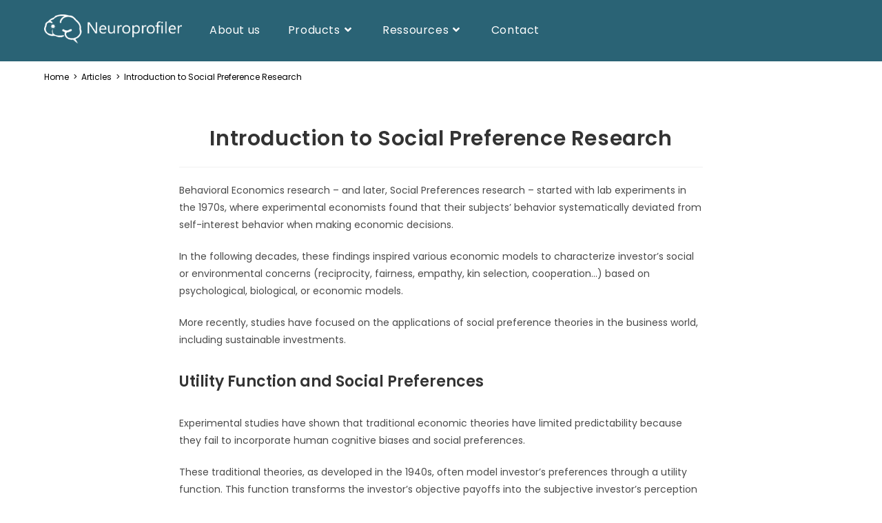

--- FILE ---
content_type: text/html; charset=UTF-8
request_url: https://neuroprofiler.com/en/introduction-to-social-preference-research/
body_size: 21725
content:
<!DOCTYPE html>
<html class="html" lang="en-GB">
<head>
	<meta charset="UTF-8">
	<link rel="profile" href="https://gmpg.org/xfn/11">

	<meta name='robots' content='index, follow, max-image-preview:large, max-snippet:-1, max-video-preview:-1' />
	<style>img:is([sizes="auto" i], [sizes^="auto," i]) { contain-intrinsic-size: 3000px 1500px }</style>
	<link rel="pingback" href="https://neuroprofiler.com/xmlrpc.php">
<meta name="viewport" content="width=device-width, initial-scale=1">
	<!-- This site is optimized with the Yoast SEO plugin v26.3 - https://yoast.com/wordpress/plugins/seo/ -->
	<title>Introduction to Social Preference Research - Neuroprofiler</title>
	<meta name="description" content="Social Preference Research where experimental economists found that their subjects&#039; behavior deviated from self-interest behavior." />
	<link rel="canonical" href="https://neuroprofiler.com/en/introduction-to-social-preference-research/" />
	<meta property="og:locale" content="en_GB" />
	<meta property="og:type" content="article" />
	<meta property="og:title" content="Introduction to Social Preference Research - Neuroprofiler" />
	<meta property="og:description" content="Social Preference Research where experimental economists found that their subjects&#039; behavior deviated from self-interest behavior." />
	<meta property="og:url" content="https://neuroprofiler.com/en/introduction-to-social-preference-research/" />
	<meta property="og:site_name" content="Neuroprofiler" />
	<meta property="article:published_time" content="2022-12-21T09:46:50+00:00" />
	<meta property="article:modified_time" content="2025-02-12T10:19:38+00:00" />
	<meta property="og:image" content="https://neuroprofiler.com/wp-content/uploads/2022/12/Capture-decran-2022-12-16-104853.png" />
	<meta property="og:image:width" content="464" />
	<meta property="og:image:height" content="348" />
	<meta property="og:image:type" content="image/png" />
	<meta name="author" content="admin-neuro" />
	<meta name="twitter:card" content="summary_large_image" />
	<meta name="twitter:creator" content="@neuroprofiler" />
	<meta name="twitter:site" content="@neuroprofiler" />
	<meta name="twitter:label1" content="Written by" />
	<meta name="twitter:data1" content="admin-neuro" />
	<meta name="twitter:label2" content="Estimated reading time" />
	<meta name="twitter:data2" content="4 minutes" />
	<script type="application/ld+json" class="yoast-schema-graph">{"@context":"https://schema.org","@graph":[{"@type":"Article","@id":"https://neuroprofiler.com/en/introduction-to-social-preference-research/#article","isPartOf":{"@id":"https://neuroprofiler.com/en/introduction-to-social-preference-research/"},"author":{"name":"admin-neuro","@id":"https://neuroprofiler.com/en/home/#/schema/person/07f7e5df710100fe6ebdfe99b445e08a"},"headline":"Introduction to Social Preference Research","datePublished":"2022-12-21T09:46:50+00:00","dateModified":"2025-02-12T10:19:38+00:00","mainEntityOfPage":{"@id":"https://neuroprofiler.com/en/introduction-to-social-preference-research/"},"wordCount":602,"publisher":{"@id":"https://neuroprofiler.com/en/home/#organization"},"image":{"@id":"https://neuroprofiler.com/en/introduction-to-social-preference-research/#primaryimage"},"thumbnailUrl":"https://neuroprofiler.com/wp-content/uploads/2022/12/Capture-decran-2022-12-16-104853.png","articleSection":["ESG"],"inLanguage":"en-GB"},{"@type":"WebPage","@id":"https://neuroprofiler.com/en/introduction-to-social-preference-research/","url":"https://neuroprofiler.com/en/introduction-to-social-preference-research/","name":"Introduction to Social Preference Research - Neuroprofiler","isPartOf":{"@id":"https://neuroprofiler.com/en/home/#website"},"primaryImageOfPage":{"@id":"https://neuroprofiler.com/en/introduction-to-social-preference-research/#primaryimage"},"image":{"@id":"https://neuroprofiler.com/en/introduction-to-social-preference-research/#primaryimage"},"thumbnailUrl":"https://neuroprofiler.com/wp-content/uploads/2022/12/Capture-decran-2022-12-16-104853.png","datePublished":"2022-12-21T09:46:50+00:00","dateModified":"2025-02-12T10:19:38+00:00","description":"Social Preference Research where experimental economists found that their subjects' behavior deviated from self-interest behavior.","breadcrumb":{"@id":"https://neuroprofiler.com/en/introduction-to-social-preference-research/#breadcrumb"},"inLanguage":"en-GB","potentialAction":[{"@type":"ReadAction","target":["https://neuroprofiler.com/en/introduction-to-social-preference-research/"]}]},{"@type":"ImageObject","inLanguage":"en-GB","@id":"https://neuroprofiler.com/en/introduction-to-social-preference-research/#primaryimage","url":"https://neuroprofiler.com/wp-content/uploads/2022/12/Capture-decran-2022-12-16-104853.png","contentUrl":"https://neuroprofiler.com/wp-content/uploads/2022/12/Capture-decran-2022-12-16-104853.png","width":464,"height":348},{"@type":"BreadcrumbList","@id":"https://neuroprofiler.com/en/introduction-to-social-preference-research/#breadcrumb","itemListElement":[{"@type":"ListItem","position":1,"name":"Accueil","item":"https://neuroprofiler.com/en/home/"},{"@type":"ListItem","position":2,"name":"Articles","item":"https://neuroprofiler.com/en/articles-en/"},{"@type":"ListItem","position":3,"name":"Introduction to Social Preference Research"}]},{"@type":"WebSite","@id":"https://neuroprofiler.com/en/home/#website","url":"https://neuroprofiler.com/en/home/","name":"Neuroprofiler","description":"","publisher":{"@id":"https://neuroprofiler.com/en/home/#organization"},"potentialAction":[{"@type":"SearchAction","target":{"@type":"EntryPoint","urlTemplate":"https://neuroprofiler.com/en/home/?s={search_term_string}"},"query-input":{"@type":"PropertyValueSpecification","valueRequired":true,"valueName":"search_term_string"}}],"inLanguage":"en-GB"},{"@type":"Organization","@id":"https://neuroprofiler.com/en/home/#organization","name":"Neuroprofiler","url":"https://neuroprofiler.com/en/home/","logo":{"@type":"ImageObject","inLanguage":"en-GB","@id":"https://neuroprofiler.com/en/home/#/schema/logo/image/","url":"https://neuroprofiler.com/wp-content/uploads/2025/02/logo-neuroprofiler-2.png","contentUrl":"https://neuroprofiler.com/wp-content/uploads/2025/02/logo-neuroprofiler-2.png","width":1000,"height":210,"caption":"Neuroprofiler"},"image":{"@id":"https://neuroprofiler.com/en/home/#/schema/logo/image/"},"sameAs":["https://x.com/neuroprofiler","https://www.linkedin.com/company/neuroprofiler"]},{"@type":"Person","@id":"https://neuroprofiler.com/en/home/#/schema/person/07f7e5df710100fe6ebdfe99b445e08a","name":"admin-neuro","image":{"@type":"ImageObject","inLanguage":"en-GB","@id":"https://neuroprofiler.com/en/home/#/schema/person/image/","url":"https://secure.gravatar.com/avatar/7969e08a250a5337ba44bc9173e88b437a92e2fe95eb1c327f24db5b9e4ca98a?s=96&d=mm&r=g","contentUrl":"https://secure.gravatar.com/avatar/7969e08a250a5337ba44bc9173e88b437a92e2fe95eb1c327f24db5b9e4ca98a?s=96&d=mm&r=g","caption":"admin-neuro"},"sameAs":["https://neuroprofiler.com"],"url":"https://neuroprofiler.com/en/author/admin-neuro/"}]}</script>
	<!-- / Yoast SEO plugin. -->


<link rel='dns-prefetch' href='//www.googletagmanager.com' />
<link rel='dns-prefetch' href='//fonts.googleapis.com' />
<link rel="alternate" type="application/rss+xml" title="Neuroprofiler &raquo; Feed" href="https://neuroprofiler.com/en/feed/" />
<link rel="alternate" type="application/rss+xml" title="Neuroprofiler &raquo; Comments Feed" href="https://neuroprofiler.com/en/comments/feed/" />
<link rel="alternate" type="application/rss+xml" title="Neuroprofiler &raquo; Introduction to Social Preference Research Comments Feed" href="https://neuroprofiler.com/en/introduction-to-social-preference-research/feed/" />
<script>
window._wpemojiSettings = {"baseUrl":"https:\/\/s.w.org\/images\/core\/emoji\/16.0.1\/72x72\/","ext":".png","svgUrl":"https:\/\/s.w.org\/images\/core\/emoji\/16.0.1\/svg\/","svgExt":".svg","source":{"concatemoji":"https:\/\/neuroprofiler.com\/wp-includes\/js\/wp-emoji-release.min.js?ver=6.8.3"}};
/*! This file is auto-generated */
!function(s,n){var o,i,e;function c(e){try{var t={supportTests:e,timestamp:(new Date).valueOf()};sessionStorage.setItem(o,JSON.stringify(t))}catch(e){}}function p(e,t,n){e.clearRect(0,0,e.canvas.width,e.canvas.height),e.fillText(t,0,0);var t=new Uint32Array(e.getImageData(0,0,e.canvas.width,e.canvas.height).data),a=(e.clearRect(0,0,e.canvas.width,e.canvas.height),e.fillText(n,0,0),new Uint32Array(e.getImageData(0,0,e.canvas.width,e.canvas.height).data));return t.every(function(e,t){return e===a[t]})}function u(e,t){e.clearRect(0,0,e.canvas.width,e.canvas.height),e.fillText(t,0,0);for(var n=e.getImageData(16,16,1,1),a=0;a<n.data.length;a++)if(0!==n.data[a])return!1;return!0}function f(e,t,n,a){switch(t){case"flag":return n(e,"\ud83c\udff3\ufe0f\u200d\u26a7\ufe0f","\ud83c\udff3\ufe0f\u200b\u26a7\ufe0f")?!1:!n(e,"\ud83c\udde8\ud83c\uddf6","\ud83c\udde8\u200b\ud83c\uddf6")&&!n(e,"\ud83c\udff4\udb40\udc67\udb40\udc62\udb40\udc65\udb40\udc6e\udb40\udc67\udb40\udc7f","\ud83c\udff4\u200b\udb40\udc67\u200b\udb40\udc62\u200b\udb40\udc65\u200b\udb40\udc6e\u200b\udb40\udc67\u200b\udb40\udc7f");case"emoji":return!a(e,"\ud83e\udedf")}return!1}function g(e,t,n,a){var r="undefined"!=typeof WorkerGlobalScope&&self instanceof WorkerGlobalScope?new OffscreenCanvas(300,150):s.createElement("canvas"),o=r.getContext("2d",{willReadFrequently:!0}),i=(o.textBaseline="top",o.font="600 32px Arial",{});return e.forEach(function(e){i[e]=t(o,e,n,a)}),i}function t(e){var t=s.createElement("script");t.src=e,t.defer=!0,s.head.appendChild(t)}"undefined"!=typeof Promise&&(o="wpEmojiSettingsSupports",i=["flag","emoji"],n.supports={everything:!0,everythingExceptFlag:!0},e=new Promise(function(e){s.addEventListener("DOMContentLoaded",e,{once:!0})}),new Promise(function(t){var n=function(){try{var e=JSON.parse(sessionStorage.getItem(o));if("object"==typeof e&&"number"==typeof e.timestamp&&(new Date).valueOf()<e.timestamp+604800&&"object"==typeof e.supportTests)return e.supportTests}catch(e){}return null}();if(!n){if("undefined"!=typeof Worker&&"undefined"!=typeof OffscreenCanvas&&"undefined"!=typeof URL&&URL.createObjectURL&&"undefined"!=typeof Blob)try{var e="postMessage("+g.toString()+"("+[JSON.stringify(i),f.toString(),p.toString(),u.toString()].join(",")+"));",a=new Blob([e],{type:"text/javascript"}),r=new Worker(URL.createObjectURL(a),{name:"wpTestEmojiSupports"});return void(r.onmessage=function(e){c(n=e.data),r.terminate(),t(n)})}catch(e){}c(n=g(i,f,p,u))}t(n)}).then(function(e){for(var t in e)n.supports[t]=e[t],n.supports.everything=n.supports.everything&&n.supports[t],"flag"!==t&&(n.supports.everythingExceptFlag=n.supports.everythingExceptFlag&&n.supports[t]);n.supports.everythingExceptFlag=n.supports.everythingExceptFlag&&!n.supports.flag,n.DOMReady=!1,n.readyCallback=function(){n.DOMReady=!0}}).then(function(){return e}).then(function(){var e;n.supports.everything||(n.readyCallback(),(e=n.source||{}).concatemoji?t(e.concatemoji):e.wpemoji&&e.twemoji&&(t(e.twemoji),t(e.wpemoji)))}))}((window,document),window._wpemojiSettings);
</script>
<link rel='stylesheet' id='hfe-widgets-style-css' href='https://neuroprofiler.com/wp-content/plugins/header-footer-elementor/inc/widgets-css/frontend.css?ver=2.6.2' media='all' />
<style id='wp-emoji-styles-inline-css'>

	img.wp-smiley, img.emoji {
		display: inline !important;
		border: none !important;
		box-shadow: none !important;
		height: 1em !important;
		width: 1em !important;
		margin: 0 0.07em !important;
		vertical-align: -0.1em !important;
		background: none !important;
		padding: 0 !important;
	}
</style>
<link rel='stylesheet' id='wp-block-library-css' href='https://neuroprofiler.com/wp-includes/css/dist/block-library/style.min.css?ver=6.8.3' media='all' />
<style id='wp-block-library-theme-inline-css'>
.wp-block-audio :where(figcaption){color:#555;font-size:13px;text-align:center}.is-dark-theme .wp-block-audio :where(figcaption){color:#ffffffa6}.wp-block-audio{margin:0 0 1em}.wp-block-code{border:1px solid #ccc;border-radius:4px;font-family:Menlo,Consolas,monaco,monospace;padding:.8em 1em}.wp-block-embed :where(figcaption){color:#555;font-size:13px;text-align:center}.is-dark-theme .wp-block-embed :where(figcaption){color:#ffffffa6}.wp-block-embed{margin:0 0 1em}.blocks-gallery-caption{color:#555;font-size:13px;text-align:center}.is-dark-theme .blocks-gallery-caption{color:#ffffffa6}:root :where(.wp-block-image figcaption){color:#555;font-size:13px;text-align:center}.is-dark-theme :root :where(.wp-block-image figcaption){color:#ffffffa6}.wp-block-image{margin:0 0 1em}.wp-block-pullquote{border-bottom:4px solid;border-top:4px solid;color:currentColor;margin-bottom:1.75em}.wp-block-pullquote cite,.wp-block-pullquote footer,.wp-block-pullquote__citation{color:currentColor;font-size:.8125em;font-style:normal;text-transform:uppercase}.wp-block-quote{border-left:.25em solid;margin:0 0 1.75em;padding-left:1em}.wp-block-quote cite,.wp-block-quote footer{color:currentColor;font-size:.8125em;font-style:normal;position:relative}.wp-block-quote:where(.has-text-align-right){border-left:none;border-right:.25em solid;padding-left:0;padding-right:1em}.wp-block-quote:where(.has-text-align-center){border:none;padding-left:0}.wp-block-quote.is-large,.wp-block-quote.is-style-large,.wp-block-quote:where(.is-style-plain){border:none}.wp-block-search .wp-block-search__label{font-weight:700}.wp-block-search__button{border:1px solid #ccc;padding:.375em .625em}:where(.wp-block-group.has-background){padding:1.25em 2.375em}.wp-block-separator.has-css-opacity{opacity:.4}.wp-block-separator{border:none;border-bottom:2px solid;margin-left:auto;margin-right:auto}.wp-block-separator.has-alpha-channel-opacity{opacity:1}.wp-block-separator:not(.is-style-wide):not(.is-style-dots){width:100px}.wp-block-separator.has-background:not(.is-style-dots){border-bottom:none;height:1px}.wp-block-separator.has-background:not(.is-style-wide):not(.is-style-dots){height:2px}.wp-block-table{margin:0 0 1em}.wp-block-table td,.wp-block-table th{word-break:normal}.wp-block-table :where(figcaption){color:#555;font-size:13px;text-align:center}.is-dark-theme .wp-block-table :where(figcaption){color:#ffffffa6}.wp-block-video :where(figcaption){color:#555;font-size:13px;text-align:center}.is-dark-theme .wp-block-video :where(figcaption){color:#ffffffa6}.wp-block-video{margin:0 0 1em}:root :where(.wp-block-template-part.has-background){margin-bottom:0;margin-top:0;padding:1.25em 2.375em}
</style>
<style id='classic-theme-styles-inline-css'>
/*! This file is auto-generated */
.wp-block-button__link{color:#fff;background-color:#32373c;border-radius:9999px;box-shadow:none;text-decoration:none;padding:calc(.667em + 2px) calc(1.333em + 2px);font-size:1.125em}.wp-block-file__button{background:#32373c;color:#fff;text-decoration:none}
</style>
<style id='global-styles-inline-css'>
:root{--wp--preset--aspect-ratio--square: 1;--wp--preset--aspect-ratio--4-3: 4/3;--wp--preset--aspect-ratio--3-4: 3/4;--wp--preset--aspect-ratio--3-2: 3/2;--wp--preset--aspect-ratio--2-3: 2/3;--wp--preset--aspect-ratio--16-9: 16/9;--wp--preset--aspect-ratio--9-16: 9/16;--wp--preset--color--black: #000000;--wp--preset--color--cyan-bluish-gray: #abb8c3;--wp--preset--color--white: #ffffff;--wp--preset--color--pale-pink: #f78da7;--wp--preset--color--vivid-red: #cf2e2e;--wp--preset--color--luminous-vivid-orange: #ff6900;--wp--preset--color--luminous-vivid-amber: #fcb900;--wp--preset--color--light-green-cyan: #7bdcb5;--wp--preset--color--vivid-green-cyan: #00d084;--wp--preset--color--pale-cyan-blue: #8ed1fc;--wp--preset--color--vivid-cyan-blue: #0693e3;--wp--preset--color--vivid-purple: #9b51e0;--wp--preset--gradient--vivid-cyan-blue-to-vivid-purple: linear-gradient(135deg,rgba(6,147,227,1) 0%,rgb(155,81,224) 100%);--wp--preset--gradient--light-green-cyan-to-vivid-green-cyan: linear-gradient(135deg,rgb(122,220,180) 0%,rgb(0,208,130) 100%);--wp--preset--gradient--luminous-vivid-amber-to-luminous-vivid-orange: linear-gradient(135deg,rgba(252,185,0,1) 0%,rgba(255,105,0,1) 100%);--wp--preset--gradient--luminous-vivid-orange-to-vivid-red: linear-gradient(135deg,rgba(255,105,0,1) 0%,rgb(207,46,46) 100%);--wp--preset--gradient--very-light-gray-to-cyan-bluish-gray: linear-gradient(135deg,rgb(238,238,238) 0%,rgb(169,184,195) 100%);--wp--preset--gradient--cool-to-warm-spectrum: linear-gradient(135deg,rgb(74,234,220) 0%,rgb(151,120,209) 20%,rgb(207,42,186) 40%,rgb(238,44,130) 60%,rgb(251,105,98) 80%,rgb(254,248,76) 100%);--wp--preset--gradient--blush-light-purple: linear-gradient(135deg,rgb(255,206,236) 0%,rgb(152,150,240) 100%);--wp--preset--gradient--blush-bordeaux: linear-gradient(135deg,rgb(254,205,165) 0%,rgb(254,45,45) 50%,rgb(107,0,62) 100%);--wp--preset--gradient--luminous-dusk: linear-gradient(135deg,rgb(255,203,112) 0%,rgb(199,81,192) 50%,rgb(65,88,208) 100%);--wp--preset--gradient--pale-ocean: linear-gradient(135deg,rgb(255,245,203) 0%,rgb(182,227,212) 50%,rgb(51,167,181) 100%);--wp--preset--gradient--electric-grass: linear-gradient(135deg,rgb(202,248,128) 0%,rgb(113,206,126) 100%);--wp--preset--gradient--midnight: linear-gradient(135deg,rgb(2,3,129) 0%,rgb(40,116,252) 100%);--wp--preset--font-size--small: 13px;--wp--preset--font-size--medium: 20px;--wp--preset--font-size--large: 36px;--wp--preset--font-size--x-large: 42px;--wp--preset--spacing--20: 0.44rem;--wp--preset--spacing--30: 0.67rem;--wp--preset--spacing--40: 1rem;--wp--preset--spacing--50: 1.5rem;--wp--preset--spacing--60: 2.25rem;--wp--preset--spacing--70: 3.38rem;--wp--preset--spacing--80: 5.06rem;--wp--preset--shadow--natural: 6px 6px 9px rgba(0, 0, 0, 0.2);--wp--preset--shadow--deep: 12px 12px 50px rgba(0, 0, 0, 0.4);--wp--preset--shadow--sharp: 6px 6px 0px rgba(0, 0, 0, 0.2);--wp--preset--shadow--outlined: 6px 6px 0px -3px rgba(255, 255, 255, 1), 6px 6px rgba(0, 0, 0, 1);--wp--preset--shadow--crisp: 6px 6px 0px rgba(0, 0, 0, 1);}:where(.is-layout-flex){gap: 0.5em;}:where(.is-layout-grid){gap: 0.5em;}body .is-layout-flex{display: flex;}.is-layout-flex{flex-wrap: wrap;align-items: center;}.is-layout-flex > :is(*, div){margin: 0;}body .is-layout-grid{display: grid;}.is-layout-grid > :is(*, div){margin: 0;}:where(.wp-block-columns.is-layout-flex){gap: 2em;}:where(.wp-block-columns.is-layout-grid){gap: 2em;}:where(.wp-block-post-template.is-layout-flex){gap: 1.25em;}:where(.wp-block-post-template.is-layout-grid){gap: 1.25em;}.has-black-color{color: var(--wp--preset--color--black) !important;}.has-cyan-bluish-gray-color{color: var(--wp--preset--color--cyan-bluish-gray) !important;}.has-white-color{color: var(--wp--preset--color--white) !important;}.has-pale-pink-color{color: var(--wp--preset--color--pale-pink) !important;}.has-vivid-red-color{color: var(--wp--preset--color--vivid-red) !important;}.has-luminous-vivid-orange-color{color: var(--wp--preset--color--luminous-vivid-orange) !important;}.has-luminous-vivid-amber-color{color: var(--wp--preset--color--luminous-vivid-amber) !important;}.has-light-green-cyan-color{color: var(--wp--preset--color--light-green-cyan) !important;}.has-vivid-green-cyan-color{color: var(--wp--preset--color--vivid-green-cyan) !important;}.has-pale-cyan-blue-color{color: var(--wp--preset--color--pale-cyan-blue) !important;}.has-vivid-cyan-blue-color{color: var(--wp--preset--color--vivid-cyan-blue) !important;}.has-vivid-purple-color{color: var(--wp--preset--color--vivid-purple) !important;}.has-black-background-color{background-color: var(--wp--preset--color--black) !important;}.has-cyan-bluish-gray-background-color{background-color: var(--wp--preset--color--cyan-bluish-gray) !important;}.has-white-background-color{background-color: var(--wp--preset--color--white) !important;}.has-pale-pink-background-color{background-color: var(--wp--preset--color--pale-pink) !important;}.has-vivid-red-background-color{background-color: var(--wp--preset--color--vivid-red) !important;}.has-luminous-vivid-orange-background-color{background-color: var(--wp--preset--color--luminous-vivid-orange) !important;}.has-luminous-vivid-amber-background-color{background-color: var(--wp--preset--color--luminous-vivid-amber) !important;}.has-light-green-cyan-background-color{background-color: var(--wp--preset--color--light-green-cyan) !important;}.has-vivid-green-cyan-background-color{background-color: var(--wp--preset--color--vivid-green-cyan) !important;}.has-pale-cyan-blue-background-color{background-color: var(--wp--preset--color--pale-cyan-blue) !important;}.has-vivid-cyan-blue-background-color{background-color: var(--wp--preset--color--vivid-cyan-blue) !important;}.has-vivid-purple-background-color{background-color: var(--wp--preset--color--vivid-purple) !important;}.has-black-border-color{border-color: var(--wp--preset--color--black) !important;}.has-cyan-bluish-gray-border-color{border-color: var(--wp--preset--color--cyan-bluish-gray) !important;}.has-white-border-color{border-color: var(--wp--preset--color--white) !important;}.has-pale-pink-border-color{border-color: var(--wp--preset--color--pale-pink) !important;}.has-vivid-red-border-color{border-color: var(--wp--preset--color--vivid-red) !important;}.has-luminous-vivid-orange-border-color{border-color: var(--wp--preset--color--luminous-vivid-orange) !important;}.has-luminous-vivid-amber-border-color{border-color: var(--wp--preset--color--luminous-vivid-amber) !important;}.has-light-green-cyan-border-color{border-color: var(--wp--preset--color--light-green-cyan) !important;}.has-vivid-green-cyan-border-color{border-color: var(--wp--preset--color--vivid-green-cyan) !important;}.has-pale-cyan-blue-border-color{border-color: var(--wp--preset--color--pale-cyan-blue) !important;}.has-vivid-cyan-blue-border-color{border-color: var(--wp--preset--color--vivid-cyan-blue) !important;}.has-vivid-purple-border-color{border-color: var(--wp--preset--color--vivid-purple) !important;}.has-vivid-cyan-blue-to-vivid-purple-gradient-background{background: var(--wp--preset--gradient--vivid-cyan-blue-to-vivid-purple) !important;}.has-light-green-cyan-to-vivid-green-cyan-gradient-background{background: var(--wp--preset--gradient--light-green-cyan-to-vivid-green-cyan) !important;}.has-luminous-vivid-amber-to-luminous-vivid-orange-gradient-background{background: var(--wp--preset--gradient--luminous-vivid-amber-to-luminous-vivid-orange) !important;}.has-luminous-vivid-orange-to-vivid-red-gradient-background{background: var(--wp--preset--gradient--luminous-vivid-orange-to-vivid-red) !important;}.has-very-light-gray-to-cyan-bluish-gray-gradient-background{background: var(--wp--preset--gradient--very-light-gray-to-cyan-bluish-gray) !important;}.has-cool-to-warm-spectrum-gradient-background{background: var(--wp--preset--gradient--cool-to-warm-spectrum) !important;}.has-blush-light-purple-gradient-background{background: var(--wp--preset--gradient--blush-light-purple) !important;}.has-blush-bordeaux-gradient-background{background: var(--wp--preset--gradient--blush-bordeaux) !important;}.has-luminous-dusk-gradient-background{background: var(--wp--preset--gradient--luminous-dusk) !important;}.has-pale-ocean-gradient-background{background: var(--wp--preset--gradient--pale-ocean) !important;}.has-electric-grass-gradient-background{background: var(--wp--preset--gradient--electric-grass) !important;}.has-midnight-gradient-background{background: var(--wp--preset--gradient--midnight) !important;}.has-small-font-size{font-size: var(--wp--preset--font-size--small) !important;}.has-medium-font-size{font-size: var(--wp--preset--font-size--medium) !important;}.has-large-font-size{font-size: var(--wp--preset--font-size--large) !important;}.has-x-large-font-size{font-size: var(--wp--preset--font-size--x-large) !important;}
:where(.wp-block-post-template.is-layout-flex){gap: 1.25em;}:where(.wp-block-post-template.is-layout-grid){gap: 1.25em;}
:where(.wp-block-columns.is-layout-flex){gap: 2em;}:where(.wp-block-columns.is-layout-grid){gap: 2em;}
:root :where(.wp-block-pullquote){font-size: 1.5em;line-height: 1.6;}
</style>
<link rel='stylesheet' id='contact-form-7-css' href='https://neuroprofiler.com/wp-content/plugins/contact-form-7/includes/css/styles.css?ver=6.1.3' media='all' />
<link rel='stylesheet' id='hfe-style-css' href='https://neuroprofiler.com/wp-content/plugins/header-footer-elementor/assets/css/header-footer-elementor.css?ver=2.6.2' media='all' />
<link rel='stylesheet' id='elementor-frontend-css' href='https://neuroprofiler.com/wp-content/plugins/elementor/assets/css/frontend.min.css?ver=3.33.0' media='all' />
<link rel='stylesheet' id='elementor-post-68-css' href='https://neuroprofiler.com/wp-content/uploads/elementor/css/post-68.css?ver=1763110726' media='all' />
<link rel='stylesheet' id='elementor-post-20389-css' href='https://neuroprofiler.com/wp-content/uploads/elementor/css/post-20389.css?ver=1763110780' media='all' />
<link rel='stylesheet' id='font-awesome-css' href='https://neuroprofiler.com/wp-content/themes/oceanwp/assets/fonts/fontawesome/css/all.min.css?ver=6.7.2' media='all' />
<link rel='stylesheet' id='simple-line-icons-css' href='https://neuroprofiler.com/wp-content/themes/oceanwp/assets/css/third/simple-line-icons.min.css?ver=2.4.0' media='all' />
<link rel='stylesheet' id='oceanwp-style-css' href='https://neuroprofiler.com/wp-content/themes/oceanwp/assets/css/style.min.css?ver=4.1.3' media='all' />
<link rel='stylesheet' id='oceanwp-hamburgers-css' href='https://neuroprofiler.com/wp-content/themes/oceanwp/assets/css/third/hamburgers/hamburgers.min.css?ver=4.1.3' media='all' />
<link rel='stylesheet' id='oceanwp-collapse-css' href='https://neuroprofiler.com/wp-content/themes/oceanwp/assets/css/third/hamburgers/types/collapse.css?ver=4.1.3' media='all' />
<link rel='stylesheet' id='oceanwp-google-font-poppins-css' href='//fonts.googleapis.com/css?family=Poppins%3A100%2C200%2C300%2C400%2C500%2C600%2C700%2C800%2C900%2C100i%2C200i%2C300i%2C400i%2C500i%2C600i%2C700i%2C800i%2C900i&#038;subset=latin&#038;display=swap&#038;ver=6.8.3' media='all' />
<link rel='stylesheet' id='oceanwp-google-font-open-sans-css' href='//fonts.googleapis.com/css?family=Open+Sans%3A100%2C200%2C300%2C400%2C500%2C600%2C700%2C800%2C900%2C100i%2C200i%2C300i%2C400i%2C500i%2C600i%2C700i%2C800i%2C900i&#038;subset=latin&#038;display=swap&#038;ver=6.8.3' media='all' />
<link rel='stylesheet' id='hfe-elementor-icons-css' href='https://neuroprofiler.com/wp-content/plugins/elementor/assets/lib/eicons/css/elementor-icons.min.css?ver=5.34.0' media='all' />
<link rel='stylesheet' id='hfe-icons-list-css' href='https://neuroprofiler.com/wp-content/plugins/elementor/assets/css/widget-icon-list.min.css?ver=3.24.3' media='all' />
<link rel='stylesheet' id='hfe-social-icons-css' href='https://neuroprofiler.com/wp-content/plugins/elementor/assets/css/widget-social-icons.min.css?ver=3.24.0' media='all' />
<link rel='stylesheet' id='hfe-social-share-icons-brands-css' href='https://neuroprofiler.com/wp-content/plugins/elementor/assets/lib/font-awesome/css/brands.css?ver=5.15.3' media='all' />
<link rel='stylesheet' id='hfe-social-share-icons-fontawesome-css' href='https://neuroprofiler.com/wp-content/plugins/elementor/assets/lib/font-awesome/css/fontawesome.css?ver=5.15.3' media='all' />
<link rel='stylesheet' id='hfe-nav-menu-icons-css' href='https://neuroprofiler.com/wp-content/plugins/elementor/assets/lib/font-awesome/css/solid.css?ver=5.15.3' media='all' />
<link rel='stylesheet' id='eael-general-css' href='https://neuroprofiler.com/wp-content/plugins/essential-addons-for-elementor-lite/assets/front-end/css/view/general.min.css?ver=6.4.0' media='all' />
<link rel='stylesheet' id='sib-front-css-css' href='https://neuroprofiler.com/wp-content/plugins/mailin/css/mailin-front.css?ver=6.8.3' media='all' />
<link rel='stylesheet' id='oe-widgets-style-css' href='https://neuroprofiler.com/wp-content/plugins/ocean-extra/assets/css/widgets.css?ver=6.8.3' media='all' />
<link rel='stylesheet' id='elementor-gf-local-roboto-css' href='https://neuroprofiler.com/wp-content/uploads/elementor/google-fonts/css/roboto.css?ver=1742289374' media='all' />
<link rel='stylesheet' id='elementor-gf-local-robotoslab-css' href='https://neuroprofiler.com/wp-content/uploads/elementor/google-fonts/css/robotoslab.css?ver=1742289383' media='all' />
<link rel='stylesheet' id='elementor-gf-local-poppins-css' href='https://neuroprofiler.com/wp-content/uploads/elementor/google-fonts/css/poppins.css?ver=1742289387' media='all' />
<script src="https://neuroprofiler.com/wp-includes/js/jquery/jquery.min.js?ver=3.7.1" id="jquery-core-js"></script>
<script src="https://neuroprofiler.com/wp-includes/js/jquery/jquery-migrate.min.js?ver=3.4.1" id="jquery-migrate-js"></script>
<script id="jquery-js-after">
!function($){"use strict";$(document).ready(function(){$(this).scrollTop()>100&&$(".hfe-scroll-to-top-wrap").removeClass("hfe-scroll-to-top-hide"),$(window).scroll(function(){$(this).scrollTop()<100?$(".hfe-scroll-to-top-wrap").fadeOut(300):$(".hfe-scroll-to-top-wrap").fadeIn(300)}),$(".hfe-scroll-to-top-wrap").on("click",function(){$("html, body").animate({scrollTop:0},300);return!1})})}(jQuery);
!function($){'use strict';$(document).ready(function(){var bar=$('.hfe-reading-progress-bar');if(!bar.length)return;$(window).on('scroll',function(){var s=$(window).scrollTop(),d=$(document).height()-$(window).height(),p=d? s/d*100:0;bar.css('width',p+'%')});});}(jQuery);
</script>

<!-- Google tag (gtag.js) snippet added by Site Kit -->
<!-- Google Analytics snippet added by Site Kit -->
<script src="https://www.googletagmanager.com/gtag/js?id=GT-TNHN394Q" id="google_gtagjs-js" async></script>
<script id="google_gtagjs-js-after">
window.dataLayer = window.dataLayer || [];function gtag(){dataLayer.push(arguments);}
gtag("set","linker",{"domains":["neuroprofiler.com"]});
gtag("js", new Date());
gtag("set", "developer_id.dZTNiMT", true);
gtag("config", "GT-TNHN394Q");
 window._googlesitekit = window._googlesitekit || {}; window._googlesitekit.throttledEvents = []; window._googlesitekit.gtagEvent = (name, data) => { var key = JSON.stringify( { name, data } ); if ( !! window._googlesitekit.throttledEvents[ key ] ) { return; } window._googlesitekit.throttledEvents[ key ] = true; setTimeout( () => { delete window._googlesitekit.throttledEvents[ key ]; }, 5 ); gtag( "event", name, { ...data, event_source: "site-kit" } ); };
</script>
<script id="sib-front-js-js-extra">
var sibErrMsg = {"invalidMail":"Please fill out valid email address","requiredField":"Please fill out required fields","invalidDateFormat":"Please fill out valid date format","invalidSMSFormat":"Please fill out valid phone number"};
var ajax_sib_front_object = {"ajax_url":"https:\/\/neuroprofiler.com\/wp-admin\/admin-ajax.php","ajax_nonce":"5167b6bc52","flag_url":"https:\/\/neuroprofiler.com\/wp-content\/plugins\/mailin\/img\/flags\/"};
</script>
<script src="https://neuroprofiler.com/wp-content/plugins/mailin/js/mailin-front.js?ver=1762163569" id="sib-front-js-js"></script>
<link rel="https://api.w.org/" href="https://neuroprofiler.com/wp-json/" /><link rel="alternate" title="JSON" type="application/json" href="https://neuroprofiler.com/wp-json/wp/v2/posts/15786" /><link rel="EditURI" type="application/rsd+xml" title="RSD" href="https://neuroprofiler.com/xmlrpc.php?rsd" />
<meta name="generator" content="WordPress 6.8.3" />
<link rel='shortlink' href='https://neuroprofiler.com/?p=15786' />
<link rel="alternate" title="oEmbed (JSON)" type="application/json+oembed" href="https://neuroprofiler.com/wp-json/oembed/1.0/embed?url=https%3A%2F%2Fneuroprofiler.com%2Fen%2Fintroduction-to-social-preference-research%2F&#038;lang=en" />
<link rel="alternate" title="oEmbed (XML)" type="text/xml+oembed" href="https://neuroprofiler.com/wp-json/oembed/1.0/embed?url=https%3A%2F%2Fneuroprofiler.com%2Fen%2Fintroduction-to-social-preference-research%2F&#038;format=xml&#038;lang=en" />
<meta name="generator" content="Site Kit by Google 1.165.0" /><link
  href="https://assets.calendly.com/assets/external/widget.css"
  rel="stylesheet"
/>
<script
  src="https://assets.calendly.com/assets/external/widget.js"
  type="text/javascript"
  async
></script>
<meta name="generator" content="Elementor 3.33.0; features: e_font_icon_svg, additional_custom_breakpoints; settings: css_print_method-external, google_font-enabled, font_display-swap">
<style type="text/css" id="filter-everything-inline-css">.wpc-orderby-select{width:100%}.wpc-filters-open-button-container{display:none}.wpc-debug-message{padding:16px;font-size:14px;border:1px dashed #ccc;margin-bottom:20px}.wpc-debug-title{visibility:hidden}.wpc-button-inner,.wpc-chip-content{display:flex;align-items:center}.wpc-icon-html-wrapper{position:relative;margin-right:10px;top:2px}.wpc-icon-html-wrapper span{display:block;height:1px;width:18px;border-radius:3px;background:#2c2d33;margin-bottom:4px;position:relative}span.wpc-icon-line-1:after,span.wpc-icon-line-2:after,span.wpc-icon-line-3:after{content:"";display:block;width:3px;height:3px;border:1px solid #2c2d33;background-color:#fff;position:absolute;top:-2px;box-sizing:content-box}span.wpc-icon-line-3:after{border-radius:50%;left:2px}span.wpc-icon-line-1:after{border-radius:50%;left:5px}span.wpc-icon-line-2:after{border-radius:50%;left:12px}body .wpc-filters-open-button-container a.wpc-filters-open-widget,body .wpc-filters-open-button-container a.wpc-open-close-filters-button{display:inline-block;text-align:left;border:1px solid #2c2d33;border-radius:2px;line-height:1.5;padding:7px 12px;background-color:transparent;color:#2c2d33;box-sizing:border-box;text-decoration:none!important;font-weight:400;transition:none;position:relative}@media screen and (max-width:768px){.wpc_show_bottom_widget .wpc-filters-open-button-container,.wpc_show_open_close_button .wpc-filters-open-button-container{display:block}.wpc_show_bottom_widget .wpc-filters-open-button-container{margin-top:1em;margin-bottom:1em}}</style>
			<style>
				.e-con.e-parent:nth-of-type(n+4):not(.e-lazyloaded):not(.e-no-lazyload),
				.e-con.e-parent:nth-of-type(n+4):not(.e-lazyloaded):not(.e-no-lazyload) * {
					background-image: none !important;
				}
				@media screen and (max-height: 1024px) {
					.e-con.e-parent:nth-of-type(n+3):not(.e-lazyloaded):not(.e-no-lazyload),
					.e-con.e-parent:nth-of-type(n+3):not(.e-lazyloaded):not(.e-no-lazyload) * {
						background-image: none !important;
					}
				}
				@media screen and (max-height: 640px) {
					.e-con.e-parent:nth-of-type(n+2):not(.e-lazyloaded):not(.e-no-lazyload),
					.e-con.e-parent:nth-of-type(n+2):not(.e-lazyloaded):not(.e-no-lazyload) * {
						background-image: none !important;
					}
				}
			</style>
			<link rel="icon" href="https://neuroprofiler.com/wp-content/uploads/2025/01/cropped-flavicon-logo-neuroprofiler-1-32x32.png" sizes="32x32" />
<link rel="icon" href="https://neuroprofiler.com/wp-content/uploads/2025/01/cropped-flavicon-logo-neuroprofiler-1-192x192.png" sizes="192x192" />
<link rel="apple-touch-icon" href="https://neuroprofiler.com/wp-content/uploads/2025/01/cropped-flavicon-logo-neuroprofiler-1-180x180.png" />
<meta name="msapplication-TileImage" content="https://neuroprofiler.com/wp-content/uploads/2025/01/cropped-flavicon-logo-neuroprofiler-1-270x270.png" />
		<style id="wp-custom-css">
			.h-full,.h-full .elementor-widget-container{height:100%}.clickable{cursor:pointer}#transparent-header-wrap{position:-webkit-sticky!important;/* Pour Safari */position:sticky!important;top:0;z-index:9999}#site-header.transparent-header{position:sticky!important}#site-navigation ul li a img{margin-bottom:3px}#mobile-dropdown ul li a img{margin-bottom:3px}.calendly-btn.header-btn{opacity:0;transition:all .3s ease-in-out;background-color:#4DB8D9;border-radius:30px 30px 30px 30px!important;font-family:"Poppins",Sans-serif}.calendly-btn.header-btn.fade-in{opacity:1}.calendly-btn.header-btn:hover{background-color:#368198}#mobile-dropdown .sub-menu{padding-left:16px}#site-header-inner .pll-parent-menu-item >a span span{display:none}a:focus{outline:none!important}a.menu-link[href="#"]{cursor:default}@media (min-width:767px){.elementor-column.elementor-col-33{width:33.33%!important}}.infobox-icon img{width:auto;max-height:250px;margin:auto}#wrap{justify-content:space-between}#wrap:after{display:none}.wpc-custom-selected-terms{display:none}.page-header-title{display:none}.articles-page .oceanwp-pagination{margin-bottom:20px}.articles-page .wpc-custom-selected-terms{display:block}.articles-page .blog-entry.grid-entry .blog-entry-inner{border-radius:10px;padding:2rem 2.5rem}.articles-page .wpc-filter-content.wpc-filter-category .select2-selection.select2-selection--single{border-radius:10px}.articles-page .select2-selection__rendered{min-height:40px;padding:8px 14px!important}.articles-page .wpc-filter-content.wpc-filter-category .select2-selection.select2-selection--single .select2-selection__arrow{height:unset;top:50%}.articles-page .wpc-search-field-wrapper input{font-size:13px;color:#000000}.articles-page .select2-dropdown.wpc-filter-everything-dropdown.select2-dropdown--below,.articles-page .select2-search.select2-search--dropdown,.articles-page .select2-results,.articles-page .select2-results__options,.articles-page .wpc-search-field-wrapper input{border-radius:10px}		</style>
		<!-- OceanWP CSS -->
<style type="text/css">
/* Colors */a:hover,a.light:hover,.theme-heading .text::before,.theme-heading .text::after,#top-bar-content >a:hover,#top-bar-social li.oceanwp-email a:hover,#site-navigation-wrap .dropdown-menu >li >a:hover,#site-header.medium-header #medium-searchform button:hover,.oceanwp-mobile-menu-icon a:hover,.blog-entry.post .blog-entry-header .entry-title a:hover,.blog-entry.post .blog-entry-readmore a:hover,.blog-entry.thumbnail-entry .blog-entry-category a,ul.meta li a:hover,.dropcap,.single nav.post-navigation .nav-links .title,body .related-post-title a:hover,body #wp-calendar caption,body .contact-info-widget.default i,body .contact-info-widget.big-icons i,body .custom-links-widget .oceanwp-custom-links li a:hover,body .custom-links-widget .oceanwp-custom-links li a:hover:before,body .posts-thumbnails-widget li a:hover,body .social-widget li.oceanwp-email a:hover,.comment-author .comment-meta .comment-reply-link,#respond #cancel-comment-reply-link:hover,#footer-widgets .footer-box a:hover,#footer-bottom a:hover,#footer-bottom #footer-bottom-menu a:hover,.sidr a:hover,.sidr-class-dropdown-toggle:hover,.sidr-class-menu-item-has-children.active >a,.sidr-class-menu-item-has-children.active >a >.sidr-class-dropdown-toggle,input[type=checkbox]:checked:before{color:#4db8d9}.single nav.post-navigation .nav-links .title .owp-icon use,.blog-entry.post .blog-entry-readmore a:hover .owp-icon use,body .contact-info-widget.default .owp-icon use,body .contact-info-widget.big-icons .owp-icon use{stroke:#4db8d9}input[type="button"],input[type="reset"],input[type="submit"],button[type="submit"],.button,#site-navigation-wrap .dropdown-menu >li.btn >a >span,.thumbnail:hover i,.thumbnail:hover .link-post-svg-icon,.post-quote-content,.omw-modal .omw-close-modal,body .contact-info-widget.big-icons li:hover i,body .contact-info-widget.big-icons li:hover .owp-icon,body div.wpforms-container-full .wpforms-form input[type=submit],body div.wpforms-container-full .wpforms-form button[type=submit],body div.wpforms-container-full .wpforms-form .wpforms-page-button,.woocommerce-cart .wp-element-button,.woocommerce-checkout .wp-element-button,.wp-block-button__link{background-color:#4db8d9}.widget-title{border-color:#4db8d9}blockquote{border-color:#4db8d9}.wp-block-quote{border-color:#4db8d9}#searchform-dropdown{border-color:#4db8d9}.dropdown-menu .sub-menu{border-color:#4db8d9}.blog-entry.large-entry .blog-entry-readmore a:hover{border-color:#4db8d9}.oceanwp-newsletter-form-wrap input[type="email"]:focus{border-color:#4db8d9}.social-widget li.oceanwp-email a:hover{border-color:#4db8d9}#respond #cancel-comment-reply-link:hover{border-color:#4db8d9}body .contact-info-widget.big-icons li:hover i{border-color:#4db8d9}body .contact-info-widget.big-icons li:hover .owp-icon{border-color:#4db8d9}#footer-widgets .oceanwp-newsletter-form-wrap input[type="email"]:focus{border-color:#4db8d9}input[type="button"]:hover,input[type="reset"]:hover,input[type="submit"]:hover,button[type="submit"]:hover,input[type="button"]:focus,input[type="reset"]:focus,input[type="submit"]:focus,button[type="submit"]:focus,.button:hover,.button:focus,#site-navigation-wrap .dropdown-menu >li.btn >a:hover >span,.post-quote-author,.omw-modal .omw-close-modal:hover,body div.wpforms-container-full .wpforms-form input[type=submit]:hover,body div.wpforms-container-full .wpforms-form button[type=submit]:hover,body div.wpforms-container-full .wpforms-form .wpforms-page-button:hover,.woocommerce-cart .wp-element-button:hover,.woocommerce-checkout .wp-element-button:hover,.wp-block-button__link:hover{background-color:#368198}body .theme-button,body input[type="submit"],body button[type="submit"],body button,body .button,body div.wpforms-container-full .wpforms-form input[type=submit],body div.wpforms-container-full .wpforms-form button[type=submit],body div.wpforms-container-full .wpforms-form .wpforms-page-button,.woocommerce-cart .wp-element-button,.woocommerce-checkout .wp-element-button,.wp-block-button__link{background-color:#e39e22}body .theme-button:hover,body input[type="submit"]:hover,body button[type="submit"]:hover,body button:hover,body .button:hover,body div.wpforms-container-full .wpforms-form input[type=submit]:hover,body div.wpforms-container-full .wpforms-form input[type=submit]:active,body div.wpforms-container-full .wpforms-form button[type=submit]:hover,body div.wpforms-container-full .wpforms-form button[type=submit]:active,body div.wpforms-container-full .wpforms-form .wpforms-page-button:hover,body div.wpforms-container-full .wpforms-form .wpforms-page-button:active,.woocommerce-cart .wp-element-button:hover,.woocommerce-checkout .wp-element-button:hover,.wp-block-button__link:hover{background-color:#c5891e}body .theme-button,body input[type="submit"],body button[type="submit"],body button,body .button,body div.wpforms-container-full .wpforms-form input[type=submit],body div.wpforms-container-full .wpforms-form button[type=submit],body div.wpforms-container-full .wpforms-form .wpforms-page-button,.woocommerce-cart .wp-element-button,.woocommerce-checkout .wp-element-button,.wp-block-button__link{border-color:#ffffff}body .theme-button:hover,body input[type="submit"]:hover,body button[type="submit"]:hover,body button:hover,body .button:hover,body div.wpforms-container-full .wpforms-form input[type=submit]:hover,body div.wpforms-container-full .wpforms-form input[type=submit]:active,body div.wpforms-container-full .wpforms-form button[type=submit]:hover,body div.wpforms-container-full .wpforms-form button[type=submit]:active,body div.wpforms-container-full .wpforms-form .wpforms-page-button:hover,body div.wpforms-container-full .wpforms-form .wpforms-page-button:active,.woocommerce-cart .wp-element-button:hover,.woocommerce-checkout .wp-element-button:hover,.wp-block-button__link:hover{border-color:#ffffff}.page-header{color:#ffffff}.page-header .page-header-title,.page-header.background-image-page-header .page-header-title{color:#ffffff}.site-breadcrumbs,.background-image-page-header .site-breadcrumbs{color:#ffffff}.site-breadcrumbs ul li .breadcrumb-sep,.site-breadcrumbs ol li .breadcrumb-sep{color:#000000}.site-breadcrumbs a,.background-image-page-header .site-breadcrumbs a{color:#000000}.site-breadcrumbs a .owp-icon use,.background-image-page-header .site-breadcrumbs a .owp-icon use{stroke:#000000}.site-breadcrumbs a:hover,.background-image-page-header .site-breadcrumbs a:hover{color:#4db8d9}.site-breadcrumbs a:hover .owp-icon use,.background-image-page-header .site-breadcrumbs a:hover .owp-icon use{stroke:#4db8d9}/* OceanWP Style Settings CSS */.theme-button,input[type="submit"],button[type="submit"],button,.button,body div.wpforms-container-full .wpforms-form input[type=submit],body div.wpforms-container-full .wpforms-form button[type=submit],body div.wpforms-container-full .wpforms-form .wpforms-page-button{border-style:solid}.theme-button,input[type="submit"],button[type="submit"],button,.button,body div.wpforms-container-full .wpforms-form input[type=submit],body div.wpforms-container-full .wpforms-form button[type=submit],body div.wpforms-container-full .wpforms-form .wpforms-page-button{border-width:1px}form input[type="text"],form input[type="password"],form input[type="email"],form input[type="url"],form input[type="date"],form input[type="month"],form input[type="time"],form input[type="datetime"],form input[type="datetime-local"],form input[type="week"],form input[type="number"],form input[type="search"],form input[type="tel"],form input[type="color"],form select,form textarea,.woocommerce .woocommerce-checkout .select2-container--default .select2-selection--single{border-style:solid}body div.wpforms-container-full .wpforms-form input[type=date],body div.wpforms-container-full .wpforms-form input[type=datetime],body div.wpforms-container-full .wpforms-form input[type=datetime-local],body div.wpforms-container-full .wpforms-form input[type=email],body div.wpforms-container-full .wpforms-form input[type=month],body div.wpforms-container-full .wpforms-form input[type=number],body div.wpforms-container-full .wpforms-form input[type=password],body div.wpforms-container-full .wpforms-form input[type=range],body div.wpforms-container-full .wpforms-form input[type=search],body div.wpforms-container-full .wpforms-form input[type=tel],body div.wpforms-container-full .wpforms-form input[type=text],body div.wpforms-container-full .wpforms-form input[type=time],body div.wpforms-container-full .wpforms-form input[type=url],body div.wpforms-container-full .wpforms-form input[type=week],body div.wpforms-container-full .wpforms-form select,body div.wpforms-container-full .wpforms-form textarea{border-style:solid}form input[type="text"],form input[type="password"],form input[type="email"],form input[type="url"],form input[type="date"],form input[type="month"],form input[type="time"],form input[type="datetime"],form input[type="datetime-local"],form input[type="week"],form input[type="number"],form input[type="search"],form input[type="tel"],form input[type="color"],form select,form textarea{border-radius:3px}body div.wpforms-container-full .wpforms-form input[type=date],body div.wpforms-container-full .wpforms-form input[type=datetime],body div.wpforms-container-full .wpforms-form input[type=datetime-local],body div.wpforms-container-full .wpforms-form input[type=email],body div.wpforms-container-full .wpforms-form input[type=month],body div.wpforms-container-full .wpforms-form input[type=number],body div.wpforms-container-full .wpforms-form input[type=password],body div.wpforms-container-full .wpforms-form input[type=range],body div.wpforms-container-full .wpforms-form input[type=search],body div.wpforms-container-full .wpforms-form input[type=tel],body div.wpforms-container-full .wpforms-form input[type=text],body div.wpforms-container-full .wpforms-form input[type=time],body div.wpforms-container-full .wpforms-form input[type=url],body div.wpforms-container-full .wpforms-form input[type=week],body div.wpforms-container-full .wpforms-form select,body div.wpforms-container-full .wpforms-form textarea{border-radius:3px}#main #content-wrap,.separate-layout #main #content-wrap{padding-top:0;padding-bottom:0}#scroll-top{bottom:35px}#scroll-top.scroll-top-right{right:40px}#scroll-top{width:45px;height:45px;line-height:45px}@media (max-width:480px){#scroll-top{width:50px;height:50px;line-height:50px}}#scroll-top{border-radius:100px}.page-header,.has-transparent-header .page-header{padding:15px 0 23px 0}/* Header */@media only screen and (max-width:959px){body.default-breakpoint #site-logo #site-logo-inner{height:60px}}@media only screen and (max-width:959px){body.default-breakpoint .oceanwp-mobile-menu-icon a,.mobile-menu-close{line-height:60px}}#site-logo #site-logo-inner,.oceanwp-social-menu .social-menu-inner,#site-header.full_screen-header .menu-bar-inner,.after-header-content .after-header-content-inner{height:85px}#site-navigation-wrap .dropdown-menu >li >a,#site-navigation-wrap .dropdown-menu >li >span.opl-logout-link,.oceanwp-mobile-menu-icon a,.mobile-menu-close,.after-header-content-inner >a{line-height:85px}#site-header.has-header-media .overlay-header-media{background-color:rgba(0,0,0,0.5)}#site-header{border-color:#ffffff00}#site-header.transparent-header{background-color:#2a6375}#site-logo #site-logo-inner a img,#site-header.center-header #site-navigation-wrap .middle-site-logo a img{max-width:200px}#site-header #site-logo #site-logo-inner a img,#site-header.center-header #site-navigation-wrap .middle-site-logo a img{max-height:100px}.effect-one #site-navigation-wrap .dropdown-menu >li >a.menu-link >span:after,.effect-three #site-navigation-wrap .dropdown-menu >li >a.menu-link >span:after,.effect-five #site-navigation-wrap .dropdown-menu >li >a.menu-link >span:before,.effect-five #site-navigation-wrap .dropdown-menu >li >a.menu-link >span:after,.effect-nine #site-navigation-wrap .dropdown-menu >li >a.menu-link >span:before,.effect-nine #site-navigation-wrap .dropdown-menu >li >a.menu-link >span:after{background-color:#4db8d9}.effect-four #site-navigation-wrap .dropdown-menu >li >a.menu-link >span:before,.effect-four #site-navigation-wrap .dropdown-menu >li >a.menu-link >span:after,.effect-seven #site-navigation-wrap .dropdown-menu >li >a.menu-link:hover >span:after,.effect-seven #site-navigation-wrap .dropdown-menu >li.sfHover >a.menu-link >span:after{color:#4db8d9}.effect-seven #site-navigation-wrap .dropdown-menu >li >a.menu-link:hover >span:after,.effect-seven #site-navigation-wrap .dropdown-menu >li.sfHover >a.menu-link >span:after{text-shadow:10px 0 #4db8d9,-10px 0 #4db8d9}.effect-two #site-navigation-wrap .dropdown-menu >li >a.menu-link >span:after,.effect-eight #site-navigation-wrap .dropdown-menu >li >a.menu-link >span:before,.effect-eight #site-navigation-wrap .dropdown-menu >li >a.menu-link >span:after{background-color:#4db8d9}.effect-six #site-navigation-wrap .dropdown-menu >li >a.menu-link >span:before,.effect-six #site-navigation-wrap .dropdown-menu >li >a.menu-link >span:after{border-color:#4db8d9}.effect-ten #site-navigation-wrap .dropdown-menu >li >a.menu-link:hover >span,.effect-ten #site-navigation-wrap .dropdown-menu >li.sfHover >a.menu-link >span{-webkit-box-shadow:0 0 10px 4px #4db8d9;-moz-box-shadow:0 0 10px 4px #4db8d9;box-shadow:0 0 10px 4px #4db8d9}#site-navigation-wrap .dropdown-menu >li >a{padding:0 20px}#site-navigation-wrap .dropdown-menu >li >a,.oceanwp-mobile-menu-icon a,#searchform-header-replace-close{color:#ffffff}#site-navigation-wrap .dropdown-menu >li >a .owp-icon use,.oceanwp-mobile-menu-icon a .owp-icon use,#searchform-header-replace-close .owp-icon use{stroke:#ffffff}#site-navigation-wrap .dropdown-menu >li >a:hover,.oceanwp-mobile-menu-icon a:hover,#searchform-header-replace-close:hover{color:#ffffff}#site-navigation-wrap .dropdown-menu >li >a:hover .owp-icon use,.oceanwp-mobile-menu-icon a:hover .owp-icon use,#searchform-header-replace-close:hover .owp-icon use{stroke:#ffffff}#site-navigation-wrap .dropdown-menu >.current-menu-item >a,#site-navigation-wrap .dropdown-menu >.current-menu-ancestor >a,#site-navigation-wrap .dropdown-menu >.current-menu-item >a:hover,#site-navigation-wrap .dropdown-menu >.current-menu-ancestor >a:hover{color:#4db8d9}#site-navigation-wrap .dropdown-menu >.current-menu-item >a,#site-navigation-wrap .dropdown-menu >.current-menu-ancestor >a,#site-navigation-wrap .dropdown-menu >.current-menu-item >a:hover,#site-navigation-wrap .dropdown-menu >.current-menu-ancestor >a:hover{background-color:#ffffff00}.dropdown-menu .sub-menu{min-width:300px}.dropdown-menu .sub-menu,#searchform-dropdown,.current-shop-items-dropdown{border-color:#4db8d9}.dropdown-menu ul li.menu-item,.navigation >ul >li >ul.megamenu.sub-menu >li,.navigation .megamenu li ul.sub-menu{border-color:#00000000}.dropdown-menu ul li a.menu-link{color:#000000}.dropdown-menu ul li a.menu-link .owp-icon use{stroke:#000000}.dropdown-menu ul li a.menu-link:hover{color:#4db8d9}.dropdown-menu ul li a.menu-link:hover .owp-icon use{stroke:#4db8d9}.dropdown-menu ul li a.menu-link:hover{background-color:#ffffff}.dropdown-menu ul >.current-menu-item >a.menu-link{color:#4db8d9}.dropdown-menu ul >.current-menu-item >a.menu-link{background-color:#ffffff}.navigation li.mega-cat ul li .mega-post-title a{color:#54545400}.navigation li.mega-cat ul li .mega-post-title a:hover{color:#33333300}.navigation li.mega-cat ul li .mega-post-date{color:#4cb8d900}.navigation li.mega-cat ul li .mega-post-date .owp-icon use{stroke:#4cb8d900}#searchform-dropdown input:focus{border-color:#4db8d9}.oceanwp-social-menu ul li a,.oceanwp-social-menu .colored ul li a,.oceanwp-social-menu .minimal ul li a,.oceanwp-social-menu .dark ul li a{font-size:16px}.oceanwp-social-menu ul li a .owp-icon,.oceanwp-social-menu .colored ul li a .owp-icon,.oceanwp-social-menu .minimal ul li a .owp-icon,.oceanwp-social-menu .dark ul li a .owp-icon{width:16px;height:16px}@media (max-width:480px){.oceanwp-social-menu ul li a,.oceanwp-social-menu .colored ul li a,.oceanwp-social-menu .minimal ul li a,.oceanwp-social-menu .dark ul li a,.sidr-class-social-menu-inner ul li a{font-size:1px}}@media (max-width:480px){.oceanwp-social-menu ul li a .owp-icon,.oceanwp-social-menu .colored ul li a .owp-icon,.oceanwp-social-menu .minimal ul li a .owp-icon,.oceanwp-social-menu .dark ul li a .owp-icon{width:1px;height:1px}}.oceanwp-social-menu ul li a{border-radius:1}@media (max-width:480px){.oceanwp-social-menu ul li a{margin:0 -1px 0 0}}.oceanwp-social-menu.simple-social ul li a{color:#ffffff}.oceanwp-social-menu.simple-social ul li a .owp-icon use{stroke:#ffffff}.oceanwp-social-menu.simple-social ul li a:hover{color:#ffffff!important}.oceanwp-social-menu.simple-social ul li a:hover .owp-icon use{stroke:#ffffff!important}#site-logo.has-responsive-logo .responsive-logo-link img{max-height:59px}.mobile-menu .hamburger-inner,.mobile-menu .hamburger-inner::before,.mobile-menu .hamburger-inner::after{background-color:#ffffff}body .sidr a,body .sidr-class-dropdown-toggle,#mobile-dropdown ul li a,#mobile-dropdown ul li a .dropdown-toggle,#mobile-fullscreen ul li a,#mobile-fullscreen .oceanwp-social-menu.simple-social ul li a{color:#000000}#mobile-fullscreen a.close .close-icon-inner,#mobile-fullscreen a.close .close-icon-inner::after{background-color:#000000}body .sidr a:hover,body .sidr-class-dropdown-toggle:hover,body .sidr-class-dropdown-toggle .fa,body .sidr-class-menu-item-has-children.active >a,body .sidr-class-menu-item-has-children.active >a >.sidr-class-dropdown-toggle,#mobile-dropdown ul li a:hover,#mobile-dropdown ul li a .dropdown-toggle:hover,#mobile-dropdown .menu-item-has-children.active >a,#mobile-dropdown .menu-item-has-children.active >a >.dropdown-toggle,#mobile-fullscreen ul li a:hover,#mobile-fullscreen .oceanwp-social-menu.simple-social ul li a:hover{color:#4db8d9}#mobile-fullscreen a.close:hover .close-icon-inner,#mobile-fullscreen a.close:hover .close-icon-inner::after{background-color:#4db8d9}.sidr-class-dropdown-menu ul,#mobile-dropdown ul li ul,#mobile-fullscreen ul ul.sub-menu{background-color:#ffffff00}body .sidr-class-mobile-searchform input,#mobile-dropdown #mobile-menu-search form input{background-color:#ffffff00}body .sidr-class-mobile-searchform input,body .sidr-class-mobile-searchform input:focus,#mobile-dropdown #mobile-menu-search form input,#mobile-fullscreen #mobile-search input,#mobile-fullscreen #mobile-search .search-text{color:#4db8d9}body .sidr-class-mobile-searchform input:focus,#mobile-dropdown #mobile-menu-search form input:focus,#mobile-fullscreen #mobile-search input:focus{border-color:#4db8d9}.sidr-class-mobile-searchform button:hover,#mobile-dropdown #mobile-menu-search form button:hover{color:#4db8d9}.sidr-class-mobile-searchform button:hover .owp-icon use,#mobile-dropdown #mobile-menu-search form button:hover .owp-icon use{stroke:#4db8d9}#mobile-fullscreen{background-color:#ffffff}/* Blog CSS */.blog-entry.post .blog-entry-readmore a{color:#4db8d9}.blog-entry.post .blog-entry-readmore a:hover{color:#368198}.single-post.content-max-width #wrap .thumbnail,.single-post.content-max-width #wrap .wp-block-buttons,.single-post.content-max-width #wrap .wp-block-verse,.single-post.content-max-width #wrap .entry-header,.single-post.content-max-width #wrap ul.meta,.single-post.content-max-width #wrap .entry-content p,.single-post.content-max-width #wrap .entry-content h1,.single-post.content-max-width #wrap .entry-content h2,.single-post.content-max-width #wrap .entry-content h3,.single-post.content-max-width #wrap .entry-content h4,.single-post.content-max-width #wrap .entry-content h5,.single-post.content-max-width #wrap .entry-content h6,.single-post.content-max-width #wrap .wp-block-image,.single-post.content-max-width #wrap .wp-block-gallery,.single-post.content-max-width #wrap .wp-block-video,.single-post.content-max-width #wrap .wp-block-quote,.single-post.content-max-width #wrap .wp-block-text-columns,.single-post.content-max-width #wrap .wp-block-code,.single-post.content-max-width #wrap .entry-content ul,.single-post.content-max-width #wrap .entry-content ol,.single-post.content-max-width #wrap .wp-block-cover-text,.single-post.content-max-width #wrap .wp-block-cover,.single-post.content-max-width #wrap .wp-block-columns,.single-post.content-max-width #wrap .post-tags,.single-post.content-max-width #wrap .comments-area,.single-post.content-max-width #wrap .wp-block-embed,#wrap .wp-block-separator.is-style-wide:not(.size-full){max-width:800px}.single-post.content-max-width #wrap .wp-block-image.alignleft,.single-post.content-max-width #wrap .wp-block-image.alignright{max-width:400px}.single-post.content-max-width #wrap .wp-block-image.alignleft{margin-left:calc( 50% - 400px)}.single-post.content-max-width #wrap .wp-block-image.alignright{margin-right:calc( 50% - 400px)}.single-post.content-max-width #wrap .wp-block-embed,.single-post.content-max-width #wrap .wp-block-verse{margin-left:auto;margin-right:auto}.ocean-single-post-header ul.meta-item li a:hover{color:#333333}/* Sidebar */.widget-area{background-color:#de333300}@media (max-width:480px){.widget-area{padding:0!important}}.widget-area .sidebar-box{padding:30px 0 0 0}@media (max-width:480px){.widget-area .sidebar-box{padding:0}}.widget-area .sidebar-box,.separate-layout .sidebar-box{margin-bottom:37px}.sidebar-box .widget-title{color:#000000}.widget-title{border-color:#13aef000}.sidebar-box,.footer-box{color:#000000}.page-header{background-color:#ffffff}/* Typography */body{font-family:Poppins;font-size:14px;line-height:1.8}h1,h2,h3,h4,h5,h6,.theme-heading,.widget-title,.oceanwp-widget-recent-posts-title,.comment-reply-title,.entry-title,.sidebar-box .widget-title{font-family:Poppins;line-height:1.4}h1{font-family:Poppins;font-size:23px;line-height:1.4}h2{font-family:Poppins;font-size:22px;line-height:1.4}h3{font-family:Poppins;font-size:18px;line-height:1.4}h4{font-family:Poppins;font-size:17px;line-height:1.4}h5{font-family:Poppins;font-size:14px;line-height:1.4}h6{font-family:Poppins;font-size:15px;line-height:1.4}form input[type=text],form input[type=password],form input[type=email],form input[type=url],form input[type=date],form input[type=month],form input[type=time],form input[type=datetime],form input[type=datetime-local],form input[type=week],form input[type=number],form input[type=search],form input[type=tel],form input[type=color],form select,form textarea{font-family:Poppins}.page-header .page-header-title,.page-header.background-image-page-header .page-header-title{font-family:'Open Sans';font-size:30px;line-height:3;font-weight:normal;text-transform:capitalize}.page-header .page-subheading{font-size:15px;line-height:1.8}.site-breadcrumbs,.site-breadcrumbs a{font-family:Poppins;font-size:12px;line-height:1.4}#top-bar-content,#top-bar-social-alt{font-size:12px;line-height:1.8}#site-logo a.site-logo-text{font-size:24px;line-height:1.8}#site-navigation-wrap .dropdown-menu >li >a,#site-header.full_screen-header .fs-dropdown-menu >li >a,#site-header.top-header #site-navigation-wrap .dropdown-menu >li >a,#site-header.center-header #site-navigation-wrap .dropdown-menu >li >a,#site-header.medium-header #site-navigation-wrap .dropdown-menu >li >a,.oceanwp-mobile-menu-icon a{font-family:Poppins;font-size:16px;line-height:5.5;font-weight:normal}.dropdown-menu ul li a.menu-link,#site-header.full_screen-header .fs-dropdown-menu ul.sub-menu li a{font-family:Poppins;font-size:14px;line-height:1.5;letter-spacing:.6px;text-transform:capitalize}.sidr-class-dropdown-menu li a,a.sidr-class-toggle-sidr-close,#mobile-dropdown ul li a,body #mobile-fullscreen ul li a{font-family:Poppins;font-size:15px;line-height:1.8}@media screen and (max-width:480px){.sidr-class-dropdown-menu li a,a.sidr-class-toggle-sidr-close,#mobile-dropdown ul li a,body #mobile-fullscreen ul li a{font-size:20px}}@media screen and (max-width:480px){.sidr-class-dropdown-menu li a,a.sidr-class-toggle-sidr-close,#mobile-dropdown ul li a,body #mobile-fullscreen ul li a{text-transform:capitalize}}.blog-entry.post .blog-entry-header .entry-title a{font-family:Poppins;font-size:20px;line-height:19.5px}.blog-entry.post ul.meta li{font-family:Poppins;font-size:16px}.blog-entry.post .blog-entry-summary{font-family:Poppins;font-size:14px}.blog-entry.post .blog-entry-readmore a{font-family:Poppins;font-size:14px}.ocean-single-post-header .single-post-title{font-size:34px;line-height:1.4;letter-spacing:.6px}.ocean-single-post-header ul.meta-item li,.ocean-single-post-header ul.meta-item li a{font-size:13px;line-height:1.4;letter-spacing:.6px}.ocean-single-post-header .post-author-name,.ocean-single-post-header .post-author-name a{font-size:14px;line-height:1.4;letter-spacing:.6px}.ocean-single-post-header .post-author-description{font-size:12px;line-height:1.4;letter-spacing:.6px}.single-post .entry-title{font-family:Poppins;font-size:30px;line-height:1.4;letter-spacing:.6px}.single-post ul.meta li,.single-post ul.meta li a{font-family:Poppins;font-size:12px;line-height:1.4;letter-spacing:.6px}.sidebar-box .widget-title,.sidebar-box.widget_block .wp-block-heading{font-family:Poppins;font-size:13px;line-height:1;letter-spacing:1px}.sidebar-box,.footer-box{font-family:Poppins}#footer-widgets .footer-box .widget-title{font-size:13px;line-height:1;letter-spacing:1px}#footer-bottom #copyright{font-size:12px;line-height:1}#footer-bottom #footer-bottom-menu{font-size:12px;line-height:1}.woocommerce-store-notice.demo_store{line-height:2;letter-spacing:1.5px}.demo_store .woocommerce-store-notice__dismiss-link{line-height:2;letter-spacing:1.5px}.woocommerce ul.products li.product li.title h2,.woocommerce ul.products li.product li.title a{font-size:14px;line-height:1.5}.woocommerce ul.products li.product li.category,.woocommerce ul.products li.product li.category a{font-size:12px;line-height:1}.woocommerce ul.products li.product .price{font-size:18px;line-height:1}.woocommerce ul.products li.product .button,.woocommerce ul.products li.product .product-inner .added_to_cart{font-size:12px;line-height:1.5;letter-spacing:1px}.woocommerce ul.products li.owp-woo-cond-notice span,.woocommerce ul.products li.owp-woo-cond-notice a{font-size:16px;line-height:1;letter-spacing:1px;font-weight:600;text-transform:capitalize}.woocommerce div.product .product_title{font-size:24px;line-height:1.4;letter-spacing:.6px}.woocommerce div.product p.price{font-size:36px;line-height:1}.woocommerce .owp-btn-normal .summary form button.button,.woocommerce .owp-btn-big .summary form button.button,.woocommerce .owp-btn-very-big .summary form button.button{font-size:12px;line-height:1.5;letter-spacing:1px;text-transform:uppercase}.woocommerce div.owp-woo-single-cond-notice span,.woocommerce div.owp-woo-single-cond-notice a{font-size:18px;line-height:2;letter-spacing:1.5px;font-weight:600;text-transform:capitalize}.ocean-preloader--active .preloader-after-content{font-size:20px;line-height:1.8;letter-spacing:.6px}
</style></head>

<body class="wp-singular post-template-default single single-post postid-15786 single-format-standard wp-custom-logo wp-embed-responsive wp-theme-oceanwp ehf-footer ehf-template-oceanwp ehf-stylesheet-oceanwp oceanwp-theme fullscreen-mobile has-transparent-header default-breakpoint content-full-width content-max-width post-in-category-esg-en-en has-breadcrumbs has-blog-grid has-fixed-footer elementor-default elementor-kit-68" itemscope="itemscope" itemtype="https://schema.org/Article">

	
	
	<div id="outer-wrap" class="site clr">

		<a class="skip-link screen-reader-text" href="#main">Skip to content</a>

		
		<div id="wrap" class="clr">

			
				<div id="transparent-header-wrap" class="clr">
	
<header id="site-header" class="transparent-header has-after-header-content left-menu effect-one clr" data-height="85" itemscope="itemscope" itemtype="https://schema.org/WPHeader" role="banner">

	
					
			<div id="site-header-inner" class="clr container">

				
				

<div id="site-logo" class="clr has-responsive-logo" itemscope itemtype="https://schema.org/Brand" >

	
	<div id="site-logo-inner" class="clr">

		<a href="https://neuroprofiler.com/en/home/" class="custom-logo-link" rel="home"><img fetchpriority="high" width="1024" height="217" src="https://neuroprofiler.com/wp-content/uploads/2025/10/cropped-logo-blanc-png.png" class="custom-logo" alt="Neuroprofiler" decoding="async" srcset="https://neuroprofiler.com/wp-content/uploads/2025/10/cropped-logo-blanc-png.png 1024w, https://neuroprofiler.com/wp-content/uploads/2025/10/cropped-logo-blanc-png-300x64.png 300w, https://neuroprofiler.com/wp-content/uploads/2025/10/cropped-logo-blanc-png-768x163.png 768w" sizes="(max-width: 1024px) 100vw, 1024px" /></a><a href="https://neuroprofiler.com/en/home/" class="responsive-logo-link" rel="home"><img src="https://neuroprofiler.com/wp-content/uploads/2025/01/cropped-cropped-logo-horizontal-blanc-1.png" class="responsive-logo" width="1736" height="369" alt="" /></a>
	</div><!-- #site-logo-inner -->

	
	
</div><!-- #site-logo -->

			<div class="after-header-content">
				<div class="after-header-content-inner">
					
<a class="elementor-button elementor-button-link elementor-size-md calendly-btn header-btn" style="max-height: 48px;line-height: 48px;padding: 0px 20px" href="">Demandez votre démo</a>				</div>
			</div>
						<div id="site-navigation-wrap" class="no-top-border clr">
			
			
			
			<nav id="site-navigation" class="navigation main-navigation clr" itemscope="itemscope" itemtype="https://schema.org/SiteNavigationElement" role="navigation" >

				<ul id="menu-menu-en" class="main-menu dropdown-menu sf-menu"><li id="menu-item-21362" class="menu-item menu-item-type-post_type menu-item-object-page menu-item-21362"><a href="https://neuroprofiler.com/en/about-us/" class="menu-link"><span class="text-wrap">About us</span></a></li><li id="menu-item-20308" class="menu-item menu-item-type-custom menu-item-object-custom menu-item-has-children dropdown menu-item-20308"><a href="#" class="menu-link"><span class="text-wrap">Products<i class="nav-arrow fa fa-angle-down" aria-hidden="true" role="img"></i></span></a>
<ul class="sub-menu">
	<li id="menu-item-20307" class="menu-item menu-item-type-post_type menu-item-object-page menu-item-20307"><a href="https://neuroprofiler.com/en/investprofiler-product/" class="menu-link"><span class="text-wrap">InvestProfiler</span></a></li>	<li id="menu-item-20331" class="menu-item menu-item-type-post_type menu-item-object-page menu-item-20331"><a href="https://neuroprofiler.com/en/eduprofiler-product/" class="menu-link"><span class="text-wrap">EduProfiler</span></a></li></ul>
</li><li id="menu-item-20374" class="menu-item menu-item-type-custom menu-item-object-custom menu-item-has-children dropdown menu-item-20374"><a href="#" class="menu-link"><span class="text-wrap">Ressources<i class="nav-arrow fa fa-angle-down" aria-hidden="true" role="img"></i></span></a>
<ul class="sub-menu">
	<li id="menu-item-20376" class="menu-item menu-item-type-post_type menu-item-object-page current_page_parent menu-item-20376"><a href="https://neuroprofiler.com/en/articles-en/" class="menu-link"><span class="text-wrap">Articles</span></a></li>	<li id="menu-item-20375" class="menu-item menu-item-type-post_type menu-item-object-page menu-item-20375"><a href="https://neuroprofiler.com/en/white-papers/" class="menu-link"><span class="text-wrap">White papers</span></a></li></ul>
</li><li id="menu-item-20341" class="menu-item menu-item-type-post_type menu-item-object-page menu-item-20341"><a href="https://neuroprofiler.com/en/contact-our-team/" class="menu-link"><span class="text-wrap">Contact</span></a></li></ul>
			</nav><!-- #site-navigation -->

			
			
					</div><!-- #site-navigation-wrap -->
			
		
	
				
	
	<div class="oceanwp-mobile-menu-icon clr mobile-right">

		
		
		
		<a href="https://neuroprofiler.com/#mobile-menu-toggle" class="mobile-menu"  aria-label="Mobile Menu">
							<div class="hamburger hamburger--collapse" aria-expanded="false" role="navigation">
					<div class="hamburger-box">
						<div class="hamburger-inner"></div>
					</div>
				</div>
						</a>

		
		
		
	</div><!-- #oceanwp-mobile-menu-navbar -->

	

			</div><!-- #site-header-inner -->

			
			
			
		
		
</header><!-- #site-header -->

	</div>
	
			
			<main id="main" class="site-main clr"  role="main">

				

<header class="page-header">

	
	<div class="container clr page-header-inner">

		
			<h1 class="page-header-title clr" itemprop="headline">Introduction to Social Preference Research</h1>

			
		
		<nav role="navigation" aria-label="Breadcrumbs" class="site-breadcrumbs clr position-under-title"><ol class="trail-items" itemscope itemtype="http://schema.org/BreadcrumbList"><meta name="numberOfItems" content="3" /><meta name="itemListOrder" content="Ascending" /><li class="trail-item trail-begin" itemprop="itemListElement" itemscope itemtype="https://schema.org/ListItem"><a href="https://neuroprofiler.com/en/home/" rel="home" aria-label="Home" itemprop="item"><span itemprop="name"><span class="breadcrumb-home">Home</span></span></a><span class="breadcrumb-sep">></span><meta itemprop="position" content="1" /></li><li class="trail-item" itemprop="itemListElement" itemscope itemtype="https://schema.org/ListItem"><a href="https://neuroprofiler.com/en/articles-en/" itemprop="item"><span itemprop="name">Articles</span></a><span class="breadcrumb-sep">></span><meta itemprop="position" content="2" /></li><li class="trail-item trail-end" itemprop="itemListElement" itemscope itemtype="https://schema.org/ListItem"><span itemprop="name"><a href="https://neuroprofiler.com/en/introduction-to-social-preference-research/">Introduction to Social Preference Research</a></span><meta itemprop="position" content="3" /></li></ol></nav>
	</div><!-- .page-header-inner -->

	
	
</header><!-- .page-header -->


	
	<div id="content-wrap" class="container clr">

		
		<div id="primary" class="content-area clr">

			<div class="wpc-custom-selected-terms">
<ul class="wpc-filter-chips-list wpc-filter-chips--1 wpc-filter-chips- wpc-empty-chips-container" data-set="" data-setcount="-1">
    </ul></div>

			<div id="content" class="site-content clr">

				
				
<article id="post-15786">

	

<header class="entry-header clr">
	<h2 class="single-post-title entry-title" itemprop="headline">Introduction to Social Preference Research</h2><!-- .single-post-title -->
</header><!-- .entry-header -->



<div class="entry-content clr" itemprop="text">
	
<p>Behavioral Economics research &#8211; and later, Social Preferences research &#8211; started with lab experiments in the 1970s, where experimental economists found that their subjects&#8217; behavior systematically deviated from self-interest behavior when making economic decisions. </p>



<p>In the following decades, these findings inspired various economic models to characterize investor&#8217;s social or environmental concerns (reciprocity, fairness, empathy, kin selection, cooperation…) based on psychological, biological, or economic models.&nbsp;</p>



<p>More recently, studies have focused on the applications of social preference theories in the business world, including sustainable investments.</p>



<h2 class="wp-block-heading">Utility Function and Social Preferences</h2>



<p>Experimental studies have shown that traditional economic theories have limited predictability because they fail to incorporate human cognitive biases and social preferences.</p>



<p>These traditional theories, as developed in the 1940s, often model investor&#8217;s preferences through a utility function. This function transforms the investor&#8217;s objective payoffs into the subjective investor&#8217;s perception of these payoffs. Traditionally, only the notion of risk is considered as a parameter for this utility function. In other words, the only element that determines the choice of an investor between Investment A and Investment B is their level of risk/payoff and the investor&#8217;s risk aversion.</p>



<p>Gary Charness and Matthew Rabin were amongst the first behavioral economists to incorporate social preferences into this traditional utility function model.</p>



<p>They developed a model where the investor’s utility is a combination of their material payoff and social welfare.&nbsp;</p>



<p>Other behavioral economists have later enriched this promising approach by offering various utility function models incorporating social preferences.</p>



<h2 class="wp-block-heading">Parameters of this social preference utility function</h2>



<p>In order to determine the parameters of this social preference utility function, investors are usually asked to choose a series of investments (or distributions) out of several options where there is a tradeoff between their own material benefit and the benefit&nbsp; to particular environmental or social issues.</p>



<p>Studies have proved that this approach gives more accurate results than asking directly for the willingness of investors to pay in absolute terms since responses can not easily be evaluated in terms of decision quality.</p>



<p>An example of such an approach to measure social preferences is the Silver Measure developed by Murphy.</p>



<h2 class="wp-block-heading">A solution integrating this methodology</h2>



<p>In line with this methodology, and in order to capture social preferences effectively, the InvestProfiler has developed an adaptive (each question depends on the answer to the previous question) gamified preference-based questionnaire of binary investment choices that measures the investor&#8217;s ESG preferences through their utility function.</p>



<p>Our model estimates, in a short number of questions the parameters of an isoelastic utility model. Our model has as many parameters as the number of candidate values that the investor may be interested in. Below is an example of such utility function, where two illustrative topics are presented : water preservations and CO2 reduction. With this model, we can see that the investor pays much more attention to water preservation, as an increase in the score of this topic increases the utility of the agent much more than the same increase on the score of the other topic.</p>



<p>As an indicator of the performance of our model, with 5 questions and 4 different topics proposed to the client, we achieve an accuracy of <strong>94% </strong>when recovering the estimated parameters of artificial agents, compared to their true preferences.</p>



<h1 class="wp-block-heading">Conclusion</h1>



<p>Neuroprofiler InvestProfiler methodology is based on the latest advances in behavioral economics, and more specifically in social preference theories.</p>



<p>Its objective is to measure, through an adaptive preference-based questionnaire, the investor&#8217;s social preference utility function, in order to rank the ESG impacts the investor would like to have in his investments.</p>

</div><!-- .entry -->


<ul class="meta ospm-modern clr">

	
		
					<li class="meta-date" itemprop="datePublished"><span class="screen-reader-text">Post published:</span><i class=" icon-clock" aria-hidden="true" role="img"></i>21 December 2022</li>
		
		
		
		
		
	
</ul>


</article>

				
			</div><!-- #content -->

			
		</div><!-- #primary -->

		
	</div><!-- #content-wrap -->

	

	</main><!-- #main -->

	
	
	
				<footer itemtype="https://schema.org/WPFooter" itemscope="itemscope" id="colophon" role="contentinfo">
			<div class='footer-width-fixer'>		<div data-elementor-type="wp-post" data-elementor-id="20389" class="elementor elementor-20389">
				<div class="elementor-element elementor-element-bd43217 e-flex e-con-boxed e-con e-parent" data-id="bd43217" data-element_type="container" data-settings="{&quot;background_background&quot;:&quot;classic&quot;}">
					<div class="e-con-inner">
		<div class="elementor-element elementor-element-1c63d73 e-con-full e-flex e-con e-child" data-id="1c63d73" data-element_type="container">
				<div class="elementor-element elementor-element-8ae2fcd elementor-widget elementor-widget-image" data-id="8ae2fcd" data-element_type="widget" data-widget_type="image.default">
				<div class="elementor-widget-container">
																<a href="https://neuroprofiler.com/en/home/">
							<img width="1024" height="217" src="https://neuroprofiler.com/wp-content/uploads/2025/01/cropped-cropped-cropped-logo-horizontal-blanc-1-1024x217.png" class="attachment-large size-large wp-image-11498" alt="" srcset="https://neuroprofiler.com/wp-content/uploads/2025/01/cropped-cropped-cropped-logo-horizontal-blanc-1-1024x217.png 1024w, https://neuroprofiler.com/wp-content/uploads/2025/01/cropped-cropped-cropped-logo-horizontal-blanc-1-300x64.png 300w, https://neuroprofiler.com/wp-content/uploads/2025/01/cropped-cropped-cropped-logo-horizontal-blanc-1-768x163.png 768w, https://neuroprofiler.com/wp-content/uploads/2025/01/cropped-cropped-cropped-logo-horizontal-blanc-1-1536x326.png 1536w, https://neuroprofiler.com/wp-content/uploads/2025/01/cropped-cropped-cropped-logo-horizontal-blanc-1.png 1736w" sizes="(max-width: 1024px) 100vw, 1024px" />								</a>
															</div>
				</div>
				<div class="elementor-element elementor-element-835db1c elementor-widget elementor-widget-text-editor" data-id="835db1c" data-element_type="widget" data-widget_type="text-editor.default">
				<div class="elementor-widget-container">
									<p>Neuroprofiler is part of</p>								</div>
				</div>
				<div class="elementor-element elementor-element-69766aa elementor-widget elementor-widget-image" data-id="69766aa" data-element_type="widget" data-widget_type="image.default">
				<div class="elementor-widget-container">
															<img width="134" height="26" src="https://neuroprofiler.com/wp-content/uploads/2025/01/mantu-white.svg" class="attachment-large size-large wp-image-21376" alt="" />															</div>
				</div>
				<div class="elementor-element elementor-element-b63e7b3 cpel-switcher--align-left cpel-switcher--layout-horizontal elementor-widget elementor-widget-polylang-language-switcher" data-id="b63e7b3" data-element_type="widget" data-widget_type="polylang-language-switcher.default">
				<div class="elementor-widget-container">
					<nav class="cpel-switcher__nav"><ul class="cpel-switcher__list"><li class="cpel-switcher__lang"><a lang="fr-FR" hreflang="fr-FR" href="https://neuroprofiler.com/"><span class="cpel-switcher__name">Français</span></a></li></ul></nav>				</div>
				</div>
				<div class="elementor-element elementor-element-c253f34 e-grid-align-left elementor-shape-rounded elementor-grid-0 elementor-widget elementor-widget-social-icons" data-id="c253f34" data-element_type="widget" data-widget_type="social-icons.default">
				<div class="elementor-widget-container">
							<div class="elementor-social-icons-wrapper elementor-grid">
							<span class="elementor-grid-item">
					<a class="elementor-icon elementor-social-icon elementor-social-icon-linkedin elementor-repeater-item-36f2a2f" href="https://www.linkedin.com/company/neuroprofiler" target="_blank">
						<span class="elementor-screen-only">Linkedin</span>
						<svg aria-hidden="true" class="e-font-icon-svg e-fab-linkedin" viewBox="0 0 448 512" xmlns="http://www.w3.org/2000/svg"><path d="M416 32H31.9C14.3 32 0 46.5 0 64.3v383.4C0 465.5 14.3 480 31.9 480H416c17.6 0 32-14.5 32-32.3V64.3c0-17.8-14.4-32.3-32-32.3zM135.4 416H69V202.2h66.5V416zm-33.2-243c-21.3 0-38.5-17.3-38.5-38.5S80.9 96 102.2 96c21.2 0 38.5 17.3 38.5 38.5 0 21.3-17.2 38.5-38.5 38.5zm282.1 243h-66.4V312c0-24.8-.5-56.7-34.5-56.7-34.6 0-39.9 27-39.9 54.9V416h-66.4V202.2h63.7v29.2h.9c8.9-16.8 30.6-34.5 62.9-34.5 67.2 0 79.7 44.3 79.7 101.9V416z"></path></svg>					</a>
				</span>
					</div>
						</div>
				</div>
				</div>
		<div class="elementor-element elementor-element-a8eda41 e-con-full e-flex e-con e-child" data-id="a8eda41" data-element_type="container">
				<div class="elementor-element elementor-element-5f7c695 elementor-widget elementor-widget-heading" data-id="5f7c695" data-element_type="widget" data-widget_type="heading.default">
				<div class="elementor-widget-container">
					<h2 class="elementor-heading-title elementor-size-default">Products</h2>				</div>
				</div>
				<div class="elementor-element elementor-element-86bdd6a elementor-widget elementor-widget-text-editor" data-id="86bdd6a" data-element_type="widget" data-widget_type="text-editor.default">
				<div class="elementor-widget-container">
									<p><span style="color: #c5c5c5;"><a style="color: #c5c5c5;" href="https://neuroprofiler.com/en/investprofiler-product/">InvestProfiler</a></span></p><p><span style="color: #c5c5c5;"><a style="color: #c5c5c5;" href="https://neuroprofiler.com/en/eduprofiler-product/">EduProfiler</a></span></p>								</div>
				</div>
				</div>
		<div class="elementor-element elementor-element-3c2d431 e-con-full e-flex e-con e-child" data-id="3c2d431" data-element_type="container">
				<div class="elementor-element elementor-element-ed0f1e6 elementor-widget elementor-widget-heading" data-id="ed0f1e6" data-element_type="widget" data-widget_type="heading.default">
				<div class="elementor-widget-container">
					<h2 class="elementor-heading-title elementor-size-default">Ressources</h2>				</div>
				</div>
				<div class="elementor-element elementor-element-dbdc671 elementor-widget elementor-widget-text-editor" data-id="dbdc671" data-element_type="widget" data-widget_type="text-editor.default">
				<div class="elementor-widget-container">
									<p><span style="color: #c5c5c5;"><a style="color: #c5c5c5;" href="https://new-site.neuroprofiler.com/en/articles-en/">Articles</a></span></p><p><span style="color: #c5c5c5;"><a style="color: #c5c5c5;" href="https://neuroprofiler.com/en/white-papers/">White papers</a></span></p>								</div>
				</div>
				</div>
		<div class="elementor-element elementor-element-ec3476f e-con-full e-flex e-con e-child" data-id="ec3476f" data-element_type="container">
				<div class="elementor-element elementor-element-0e740ab elementor-widget elementor-widget-heading" data-id="0e740ab" data-element_type="widget" data-widget_type="heading.default">
				<div class="elementor-widget-container">
					<h2 class="elementor-heading-title elementor-size-default">Neuroprofiler</h2>				</div>
				</div>
				<div class="elementor-element elementor-element-a0cf49d elementor-widget elementor-widget-text-editor" data-id="a0cf49d" data-element_type="widget" data-widget_type="text-editor.default">
				<div class="elementor-widget-container">
									<p><a href="https://neuroprofiler.com/en/about-us/"><span style="color: #c5c5c5;">About us </span></a></p><p><a href="https://neuroprofiler.com/en/contact-our-team/"><span style="color: #c5c5c5;">Contact us</span></a></p>								</div>
				</div>
				</div>
					</div>
				</div>
		<div class="elementor-element elementor-element-9859db3 e-flex e-con-boxed e-con e-parent" data-id="9859db3" data-element_type="container" data-settings="{&quot;background_background&quot;:&quot;classic&quot;}">
					<div class="e-con-inner">
		<div class="elementor-element elementor-element-dcb51b5 e-con-full e-flex e-con e-child" data-id="dcb51b5" data-element_type="container">
				<div class="elementor-element elementor-element-526d109 elementor-widget elementor-widget-text-editor" data-id="526d109" data-element_type="widget" data-widget_type="text-editor.default">
				<div class="elementor-widget-container">
									<p><span style="color: #c5c5c5;"><a style="color: #c5c5c5;" href="https://neuroprofiler.com/en/legal-notices/">Legal notices</a></span></p>								</div>
				</div>
				</div>
		<div class="elementor-element elementor-element-655a624 e-con-full e-flex e-con e-child" data-id="655a624" data-element_type="container">
				<div class="elementor-element elementor-element-9b18105 elementor-widget elementor-widget-text-editor" data-id="9b18105" data-element_type="widget" data-widget_type="text-editor.default">
				<div class="elementor-widget-container">
									<p><span style="color: #c5c5c5;"><a style="color: #c5c5c5;" href="https://neuroprofiler.com/en/privacy-policy/">Privacy policy</a></span></p>								</div>
				</div>
				</div>
		<div class="elementor-element elementor-element-ec04dca e-con-full e-flex e-con e-child" data-id="ec04dca" data-element_type="container">
				<div class="elementor-element elementor-element-eaabf00 elementor-widget elementor-widget-text-editor" data-id="eaabf00" data-element_type="widget" data-widget_type="text-editor.default">
				<div class="elementor-widget-container">
									<p>© 2025 Neuroprofiler. All Rights Reserved</p>								</div>
				</div>
				</div>
					</div>
				</div>
				</div>
		</div>		</footer>
	
	
	
</div><!-- #wrap -->


</div><!-- #outer-wrap -->



<a aria-label="Scroll to the top of the page" href="#" id="scroll-top" class="scroll-top-right"><i class=" icon-arrow-up" aria-hidden="true" role="img"></i></a>




<div id="mobile-fullscreen" class="clr" >

	<div id="mobile-fullscreen-inner" class="clr">

		<a href="https://neuroprofiler.com/#mobile-fullscreen-menu" class="close" aria-label="Close mobile menu" >
			<div class="close-icon-wrap">
				<div class="close-icon-inner"></div>
			</div>
		</a>

		<nav class="clr" itemscope="itemscope" itemtype="https://schema.org/SiteNavigationElement" role="navigation">

			<ul id="menu-menu-en-1" class="fs-dropdown-menu"><li class="menu-item menu-item-type-post_type menu-item-object-page menu-item-21362"><a href="https://neuroprofiler.com/en/about-us/">About us</a></li>
<li class="menu-item menu-item-type-custom menu-item-object-custom menu-item-has-children menu-item-20308"><a href="#">Products</a>
<ul class="sub-menu">
	<li class="menu-item menu-item-type-post_type menu-item-object-page menu-item-20307"><a href="https://neuroprofiler.com/en/investprofiler-product/">InvestProfiler</a></li>
	<li class="menu-item menu-item-type-post_type menu-item-object-page menu-item-20331"><a href="https://neuroprofiler.com/en/eduprofiler-product/">EduProfiler</a></li>
</ul>
</li>
<li class="menu-item menu-item-type-custom menu-item-object-custom menu-item-has-children menu-item-20374"><a href="#">Ressources</a>
<ul class="sub-menu">
	<li class="menu-item menu-item-type-post_type menu-item-object-page current_page_parent menu-item-20376"><a href="https://neuroprofiler.com/en/articles-en/">Articles</a></li>
	<li class="menu-item menu-item-type-post_type menu-item-object-page menu-item-20375"><a href="https://neuroprofiler.com/en/white-papers/">White papers</a></li>
</ul>
</li>
<li class="menu-item menu-item-type-post_type menu-item-object-page menu-item-20341"><a href="https://neuroprofiler.com/en/contact-our-team/">Contact</a></li>
</ul>
		</nav>

	</div>

</div>

<script type="speculationrules">
{"prefetch":[{"source":"document","where":{"and":[{"href_matches":"\/*"},{"not":{"href_matches":["\/wp-*.php","\/wp-admin\/*","\/wp-content\/uploads\/*","\/wp-content\/*","\/wp-content\/plugins\/*","\/wp-content\/themes\/oceanwp\/*","\/*\\?(.+)"]}},{"not":{"selector_matches":"a[rel~=\"nofollow\"]"}},{"not":{"selector_matches":".no-prefetch, .no-prefetch a"}}]},"eagerness":"conservative"}]}
</script>
    <script type="text/javascript">
        document.addEventListener('DOMContentLoaded', function() {
            var investprofilerCard = document.getElementById('investprofiler-card');
            if (investprofilerCard) {
                investprofilerCard.addEventListener('click', function() {
                    window.location.href = window.location.href.includes('neuroprofiler.com/en') ? '/investprofiler-product' : '/produit-investprofiler';
                });
            }
            var eduprofilerCard = document.getElementById('eduprofiler-card');
            if (eduprofilerCard) {
                eduprofilerCard.addEventListener('click', function() {
                    window.location.href = window.location.href.includes('neuroprofiler.com/en') ? '/eduprofiler-product' : '/produit-eduprofiler';
                });
            }
        });
    </script>
        <script type="text/javascript">
        document.addEventListener('DOMContentLoaded', function() {
            var targetLink = document.querySelector('.calendly-btn.header-btn');
            if (targetLink) {
                targetLink.onclick = function(event) {
                    event.preventDefault();
                    Calendly.initPopupWidget({
                        url: 'https://calendly.com/jeanbaptiste-ama-neuroprofiler/demo-gratuite?hide_event_type_details=1&hide_gdpr_banner=1&primary_color=4db8d9'
                    });
                    return false;
                };
				targetLink.setHTMLUnsafe(window.location.href.includes('neuroprofiler.com/en') ? 'Request a demo' : 'Demandez votre démo')
				targetLink.classList.add("fade-in");
            }
        });
    </script>
    <div class="wpc-filters-overlay"></div>
			<script>
				const lazyloadRunObserver = () => {
					const lazyloadBackgrounds = document.querySelectorAll( `.e-con.e-parent:not(.e-lazyloaded)` );
					const lazyloadBackgroundObserver = new IntersectionObserver( ( entries ) => {
						entries.forEach( ( entry ) => {
							if ( entry.isIntersecting ) {
								let lazyloadBackground = entry.target;
								if( lazyloadBackground ) {
									lazyloadBackground.classList.add( 'e-lazyloaded' );
								}
								lazyloadBackgroundObserver.unobserve( entry.target );
							}
						});
					}, { rootMargin: '200px 0px 200px 0px' } );
					lazyloadBackgrounds.forEach( ( lazyloadBackground ) => {
						lazyloadBackgroundObserver.observe( lazyloadBackground );
					} );
				};
				const events = [
					'DOMContentLoaded',
					'elementor/lazyload/observe',
				];
				events.forEach( ( event ) => {
					document.addEventListener( event, lazyloadRunObserver );
				} );
			</script>
			<link rel='stylesheet' id='widget-image-css' href='https://neuroprofiler.com/wp-content/plugins/elementor/assets/css/widget-image.min.css?ver=3.33.0' media='all' />
<link rel='stylesheet' id='cpel-language-switcher-css' href='https://neuroprofiler.com/wp-content/plugins/connect-polylang-elementor/assets/css/language-switcher.min.css?ver=2.5.3' media='all' />
<link rel='stylesheet' id='widget-social-icons-css' href='https://neuroprofiler.com/wp-content/plugins/elementor/assets/css/widget-social-icons.min.css?ver=3.33.0' media='all' />
<link rel='stylesheet' id='e-apple-webkit-css' href='https://neuroprofiler.com/wp-content/plugins/elementor/assets/css/conditionals/apple-webkit.min.css?ver=3.33.0' media='all' />
<link rel='stylesheet' id='widget-heading-css' href='https://neuroprofiler.com/wp-content/plugins/elementor/assets/css/widget-heading.min.css?ver=3.33.0' media='all' />
<script src="https://neuroprofiler.com/wp-includes/js/dist/hooks.min.js?ver=4d63a3d491d11ffd8ac6" id="wp-hooks-js"></script>
<script src="https://neuroprofiler.com/wp-includes/js/dist/i18n.min.js?ver=5e580eb46a90c2b997e6" id="wp-i18n-js"></script>
<script id="wp-i18n-js-after">
wp.i18n.setLocaleData( { 'text direction\u0004ltr': [ 'ltr' ] } );
</script>
<script src="https://neuroprofiler.com/wp-content/plugins/contact-form-7/includes/swv/js/index.js?ver=6.1.3" id="swv-js"></script>
<script id="contact-form-7-js-translations">
( function( domain, translations ) {
	var localeData = translations.locale_data[ domain ] || translations.locale_data.messages;
	localeData[""].domain = domain;
	wp.i18n.setLocaleData( localeData, domain );
} )( "contact-form-7", {"translation-revision-date":"2024-05-21 11:58:24+0000","generator":"GlotPress\/4.0.1","domain":"messages","locale_data":{"messages":{"":{"domain":"messages","plural-forms":"nplurals=2; plural=n != 1;","lang":"en_GB"},"Error:":["Error:"]}},"comment":{"reference":"includes\/js\/index.js"}} );
</script>
<script id="contact-form-7-js-before">
var wpcf7 = {
    "api": {
        "root": "https:\/\/neuroprofiler.com\/wp-json\/",
        "namespace": "contact-form-7\/v1"
    }
};
</script>
<script src="https://neuroprofiler.com/wp-content/plugins/contact-form-7/includes/js/index.js?ver=6.1.3" id="contact-form-7-js"></script>
<script id="pll_cookie_script-js-after">
(function() {
				var expirationDate = new Date();
				expirationDate.setTime( expirationDate.getTime() + 31536000 * 1000 );
				document.cookie = "pll_language=en; expires=" + expirationDate.toUTCString() + "; path=/; secure; SameSite=Lax";
			}());
</script>
<script src="https://neuroprofiler.com/wp-includes/js/imagesloaded.min.js?ver=5.0.0" id="imagesloaded-js"></script>
<script id="oceanwp-main-js-extra">
var oceanwpLocalize = {"nonce":"f47cf937e3","isRTL":"","menuSearchStyle":"disabled","mobileMenuSearchStyle":"disabled","sidrSource":null,"sidrDisplace":"1","sidrSide":"left","sidrDropdownTarget":"link","verticalHeaderTarget":"link","customScrollOffset":"0","customSelects":".woocommerce-ordering .orderby, #dropdown_product_cat, .widget_categories select, .widget_archive select, .single-product .variations_form .variations select","loadMoreLoadingText":"Loading...","ajax_url":"https:\/\/neuroprofiler.com\/wp-admin\/admin-ajax.php","oe_mc_wpnonce":"b9069e78d5"};
</script>
<script src="https://neuroprofiler.com/wp-content/themes/oceanwp/assets/js/theme.min.js?ver=4.1.3" id="oceanwp-main-js"></script>
<script src="https://neuroprofiler.com/wp-content/themes/oceanwp/assets/js/full-screen-mobile-menu.min.js?ver=4.1.3" id="oceanwp-full-screen-mobile-menu-js"></script>
<script src="https://neuroprofiler.com/wp-content/themes/oceanwp/assets/js/vendors/magnific-popup.min.js?ver=4.1.3" id="ow-magnific-popup-js"></script>
<script src="https://neuroprofiler.com/wp-content/themes/oceanwp/assets/js/ow-lightbox.min.js?ver=4.1.3" id="oceanwp-lightbox-js"></script>
<script src="https://neuroprofiler.com/wp-content/themes/oceanwp/assets/js/vendors/flickity.pkgd.min.js?ver=4.1.3" id="ow-flickity-js"></script>
<script src="https://neuroprofiler.com/wp-content/themes/oceanwp/assets/js/ow-slider.min.js?ver=4.1.3" id="oceanwp-slider-js"></script>
<script src="https://neuroprofiler.com/wp-content/themes/oceanwp/assets/js/scroll-effect.min.js?ver=4.1.3" id="oceanwp-scroll-effect-js"></script>
<script src="https://neuroprofiler.com/wp-content/themes/oceanwp/assets/js/scroll-top.min.js?ver=4.1.3" id="oceanwp-scroll-top-js"></script>
<script src="https://neuroprofiler.com/wp-content/themes/oceanwp/assets/js/select.min.js?ver=4.1.3" id="oceanwp-select-js"></script>
<script id="flickr-widget-script-js-extra">
var flickrWidgetParams = {"widgets":[]};
</script>
<script src="https://neuroprofiler.com/wp-content/plugins/ocean-extra/includes/widgets/js/flickr.min.js?ver=6.8.3" id="flickr-widget-script-js"></script>
<script src="https://neuroprofiler.com/wp-content/plugins/google-site-kit/dist/assets/js/googlesitekit-events-provider-contact-form-7-40476021fb6e59177033.js" id="googlesitekit-events-provider-contact-form-7-js" defer></script>
<script id="eael-general-js-extra">
var localize = {"ajaxurl":"https:\/\/neuroprofiler.com\/wp-admin\/admin-ajax.php","nonce":"7a597ac1e2","i18n":{"added":"Added ","compare":"Compare","loading":"Loading..."},"eael_translate_text":{"required_text":"is a required field","invalid_text":"Invalid","billing_text":"Billing","shipping_text":"Shipping","fg_mfp_counter_text":"of"},"page_permalink":"https:\/\/neuroprofiler.com\/en\/introduction-to-social-preference-research\/","cart_redirectition":"","cart_page_url":"","el_breakpoints":{"mobile":{"label":"Mobile Portrait","value":767,"default_value":767,"direction":"max","is_enabled":true},"mobile_extra":{"label":"Mobile Landscape","value":880,"default_value":880,"direction":"max","is_enabled":false},"tablet":{"label":"Tablet Portrait","value":1024,"default_value":1024,"direction":"max","is_enabled":true},"tablet_extra":{"label":"Tablet Landscape","value":1200,"default_value":1200,"direction":"max","is_enabled":false},"laptop":{"label":"Laptop","value":1366,"default_value":1366,"direction":"max","is_enabled":false},"widescreen":{"label":"Widescreen","value":2400,"default_value":2400,"direction":"min","is_enabled":false}}};
</script>
<script src="https://neuroprofiler.com/wp-content/plugins/essential-addons-for-elementor-lite/assets/front-end/js/view/general.min.js?ver=6.4.0" id="eael-general-js"></script>
<script src="https://neuroprofiler.com/wp-content/plugins/elementor/assets/js/webpack.runtime.min.js?ver=3.33.0" id="elementor-webpack-runtime-js"></script>
<script src="https://neuroprofiler.com/wp-content/plugins/elementor/assets/js/frontend-modules.min.js?ver=3.33.0" id="elementor-frontend-modules-js"></script>
<script src="https://neuroprofiler.com/wp-includes/js/jquery/ui/core.min.js?ver=1.13.3" id="jquery-ui-core-js"></script>
<script id="elementor-frontend-js-before">
var elementorFrontendConfig = {"environmentMode":{"edit":false,"wpPreview":false,"isScriptDebug":false},"i18n":{"shareOnFacebook":"Share on Facebook","shareOnTwitter":"Share on Twitter","pinIt":"Pin it","download":"Download","downloadImage":"Download image","fullscreen":"Fullscreen","zoom":"Zoom","share":"Share","playVideo":"Play Video","previous":"Previous","next":"Next","close":"Close","a11yCarouselPrevSlideMessage":"Previous slide","a11yCarouselNextSlideMessage":"Next slide","a11yCarouselFirstSlideMessage":"This is the first slide","a11yCarouselLastSlideMessage":"This is the last slide","a11yCarouselPaginationBulletMessage":"Go to slide"},"is_rtl":false,"breakpoints":{"xs":0,"sm":480,"md":768,"lg":1025,"xl":1440,"xxl":1600},"responsive":{"breakpoints":{"mobile":{"label":"Mobile Portrait","value":767,"default_value":767,"direction":"max","is_enabled":true},"mobile_extra":{"label":"Mobile Landscape","value":880,"default_value":880,"direction":"max","is_enabled":false},"tablet":{"label":"Tablet Portrait","value":1024,"default_value":1024,"direction":"max","is_enabled":true},"tablet_extra":{"label":"Tablet Landscape","value":1200,"default_value":1200,"direction":"max","is_enabled":false},"laptop":{"label":"Laptop","value":1366,"default_value":1366,"direction":"max","is_enabled":false},"widescreen":{"label":"Widescreen","value":2400,"default_value":2400,"direction":"min","is_enabled":false}},"hasCustomBreakpoints":false},"version":"3.33.0","is_static":false,"experimentalFeatures":{"e_font_icon_svg":true,"additional_custom_breakpoints":true,"container":true,"nested-elements":true,"home_screen":true,"global_classes_should_enforce_capabilities":true,"e_variables":true,"cloud-library":true,"e_opt_in_v4_page":true,"import-export-customization":true},"urls":{"assets":"https:\/\/neuroprofiler.com\/wp-content\/plugins\/elementor\/assets\/","ajaxurl":"https:\/\/neuroprofiler.com\/wp-admin\/admin-ajax.php","uploadUrl":"https:\/\/neuroprofiler.com\/wp-content\/uploads"},"nonces":{"floatingButtonsClickTracking":"a7eaf248f8"},"swiperClass":"swiper","settings":{"page":[],"editorPreferences":[]},"kit":{"body_background_background":"classic","active_breakpoints":["viewport_mobile","viewport_tablet"],"global_image_lightbox":"yes","lightbox_enable_counter":"yes","lightbox_enable_fullscreen":"yes","lightbox_enable_zoom":"yes","lightbox_enable_share":"yes","lightbox_title_src":"title","lightbox_description_src":"description"},"post":{"id":15786,"title":"Introduction%20to%20Social%20Preference%20Research%20-%20Neuroprofiler","excerpt":"","featuredImage":"https:\/\/neuroprofiler.com\/wp-content\/uploads\/2022\/12\/Capture-decran-2022-12-16-104853.png"}};
</script>
<script src="https://neuroprofiler.com/wp-content/plugins/elementor/assets/js/frontend.min.js?ver=3.33.0" id="elementor-frontend-js"></script>
</body>
</html><!-- WP Fastest Cache file was created in 0.613 seconds, on 14 November 2025 @ 13h23 --><!-- via php -->

--- FILE ---
content_type: text/css
request_url: https://neuroprofiler.com/wp-content/uploads/elementor/css/post-20389.css?ver=1763110780
body_size: 1430
content:
.elementor-20389 .elementor-element.elementor-element-bd43217{--display:flex;--flex-direction:row;--container-widget-width:initial;--container-widget-height:100%;--container-widget-flex-grow:1;--container-widget-align-self:stretch;--flex-wrap-mobile:wrap;--gap:0px 0px;--row-gap:0px;--column-gap:0px;--padding-top:040px;--padding-bottom:10px;--padding-left:040px;--padding-right:040px;}.elementor-20389 .elementor-element.elementor-element-bd43217:not(.elementor-motion-effects-element-type-background), .elementor-20389 .elementor-element.elementor-element-bd43217 > .elementor-motion-effects-container > .elementor-motion-effects-layer{background-color:#2A6375;}.elementor-20389 .elementor-element.elementor-element-1c63d73{--display:flex;--flex-direction:column;--container-widget-width:100%;--container-widget-height:initial;--container-widget-flex-grow:0;--container-widget-align-self:initial;--flex-wrap-mobile:wrap;}.elementor-20389 .elementor-element.elementor-element-1c63d73.e-con{--flex-grow:0;--flex-shrink:0;}.elementor-widget-image .widget-image-caption{color:var( --e-global-color-text );font-family:var( --e-global-typography-text-font-family ), Sans-serif;font-weight:var( --e-global-typography-text-font-weight );}.elementor-20389 .elementor-element.elementor-element-8ae2fcd > .elementor-widget-container{margin:-15px 0px 0px 0px;}.elementor-20389 .elementor-element.elementor-element-8ae2fcd{text-align:left;}.elementor-20389 .elementor-element.elementor-element-8ae2fcd img{width:65%;}.elementor-widget-text-editor{font-family:var( --e-global-typography-text-font-family ), Sans-serif;font-weight:var( --e-global-typography-text-font-weight );color:var( --e-global-color-text );}.elementor-widget-text-editor.elementor-drop-cap-view-stacked .elementor-drop-cap{background-color:var( --e-global-color-primary );}.elementor-widget-text-editor.elementor-drop-cap-view-framed .elementor-drop-cap, .elementor-widget-text-editor.elementor-drop-cap-view-default .elementor-drop-cap{color:var( --e-global-color-primary );border-color:var( --e-global-color-primary );}.elementor-20389 .elementor-element.elementor-element-835db1c > .elementor-widget-container{margin:0px 0px -20px 0px;}.elementor-20389 .elementor-element.elementor-element-835db1c{font-family:"Poppins", Sans-serif;font-size:14px;font-weight:400;color:#C5C5C5;}.elementor-20389 .elementor-element.elementor-element-69766aa{text-align:left;}.elementor-20389 .elementor-element.elementor-element-69766aa img{width:40%;max-width:40%;}.elementor-widget-polylang-language-switcher .cpel-switcher__lang a{font-family:var( --e-global-typography-primary-font-family ), Sans-serif;font-weight:var( --e-global-typography-primary-font-weight );color:var( --e-global-color-text );}.elementor-widget-polylang-language-switcher .cpel-switcher__icon{color:var( --e-global-color-text );}.elementor-widget-polylang-language-switcher .cpel-switcher__lang a:hover, .elementor-widget-polylang-language-switcher .cpel-switcher__lang a:focus{font-family:var( --e-global-typography-primary-font-family ), Sans-serif;font-weight:var( --e-global-typography-primary-font-weight );color:var( --e-global-color-accent );}.elementor-widget-polylang-language-switcher .cpel-switcher__lang.cpel-switcher__lang--active a{font-family:var( --e-global-typography-primary-font-family ), Sans-serif;font-weight:var( --e-global-typography-primary-font-weight );}.elementor-20389 .elementor-element.elementor-element-b63e7b3 > .elementor-widget-container{margin:0px 0px 0px -6px;border-style:solid;border-width:0px 0px 0px 0px;}.elementor-20389 .elementor-element.elementor-element-b63e7b3 .cpel-switcher__lang a{font-family:"Poppins", Sans-serif;font-size:16px;font-weight:400;color:#FFFFFF;padding-left:0px;padding-right:0px;padding-top:0px;padding-bottom:0px;}.elementor-20389 .elementor-element.elementor-element-b63e7b3 .cpel-switcher__icon{color:#FFFFFF;}.elementor-20389 .elementor-element.elementor-element-b63e7b3 .cpel-switcher__lang a:hover, .elementor-20389 .elementor-element.elementor-element-b63e7b3 .cpel-switcher__lang a:focus{font-family:"Poppins", Sans-serif;font-size:16px;font-weight:400;text-decoration:underline;color:#FFFFFF;}.elementor-20389 .elementor-element.elementor-element-b63e7b3 .cpel-switcher__nav{--cpel-switcher-space:15px;}.elementor-20389 .elementor-element.elementor-element-b63e7b3 .cpel-switcher__name{padding-left:6px;}.elementor-20389 .elementor-element.elementor-element-c253f34{--grid-template-columns:repeat(0, auto);--icon-size:18px;--grid-column-gap:5px;--grid-row-gap:0px;}.elementor-20389 .elementor-element.elementor-element-c253f34 .elementor-widget-container{text-align:left;}.elementor-20389 .elementor-element.elementor-element-c253f34 > .elementor-widget-container{margin:0px 0px 0px -9px;}.elementor-20389 .elementor-element.elementor-element-c253f34 .elementor-social-icon{background-color:#00000000;}.elementor-20389 .elementor-element.elementor-element-a8eda41{--display:flex;--flex-direction:column;--container-widget-width:100%;--container-widget-height:initial;--container-widget-flex-grow:0;--container-widget-align-self:initial;--flex-wrap-mobile:wrap;}.elementor-widget-heading .elementor-heading-title{font-family:var( --e-global-typography-primary-font-family ), Sans-serif;font-weight:var( --e-global-typography-primary-font-weight );color:var( --e-global-color-primary );}.elementor-20389 .elementor-element.elementor-element-5f7c695 .elementor-heading-title{font-family:"Poppins", Sans-serif;font-size:16px;font-weight:600;color:#FFFFFF;}.elementor-20389 .elementor-element.elementor-element-86bdd6a{font-family:"Poppins", Sans-serif;font-size:16px;font-weight:400;color:#CC55CC55;}.elementor-20389 .elementor-element.elementor-element-86bdd6a p{margin-block-end:8px;}.elementor-20389 .elementor-element.elementor-element-3c2d431{--display:flex;--flex-direction:column;--container-widget-width:100%;--container-widget-height:initial;--container-widget-flex-grow:0;--container-widget-align-self:initial;--flex-wrap-mobile:wrap;}.elementor-20389 .elementor-element.elementor-element-ed0f1e6 .elementor-heading-title{font-family:"Poppins", Sans-serif;font-size:16px;font-weight:600;color:#FFFFFF;}.elementor-20389 .elementor-element.elementor-element-dbdc671{font-family:"Poppins", Sans-serif;font-size:16px;font-weight:400;}.elementor-20389 .elementor-element.elementor-element-dbdc671 p{margin-block-end:8px;}.elementor-20389 .elementor-element.elementor-element-ec3476f{--display:flex;--flex-direction:column;--container-widget-width:100%;--container-widget-height:initial;--container-widget-flex-grow:0;--container-widget-align-self:initial;--flex-wrap-mobile:wrap;}.elementor-20389 .elementor-element.elementor-element-0e740ab .elementor-heading-title{font-family:"Poppins", Sans-serif;font-size:16px;font-weight:600;color:#FFFFFF;}.elementor-20389 .elementor-element.elementor-element-a0cf49d{font-family:"Poppins", Sans-serif;font-size:16px;font-weight:400;}.elementor-20389 .elementor-element.elementor-element-a0cf49d p{margin-block-end:8px;}.elementor-20389 .elementor-element.elementor-element-9859db3{--display:flex;--flex-direction:row;--container-widget-width:initial;--container-widget-height:100%;--container-widget-flex-grow:1;--container-widget-align-self:stretch;--flex-wrap-mobile:wrap;--gap:0px 0px;--row-gap:0px;--column-gap:0px;--flex-wrap:wrap;border-style:solid;--border-style:solid;border-width:0px 0px 0px 0px;--border-top-width:0px;--border-right-width:0px;--border-bottom-width:0px;--border-left-width:0px;border-color:#FFFFFF;--border-color:#FFFFFF;}.elementor-20389 .elementor-element.elementor-element-9859db3:not(.elementor-motion-effects-element-type-background), .elementor-20389 .elementor-element.elementor-element-9859db3 > .elementor-motion-effects-container > .elementor-motion-effects-layer{background-color:#2A6375;}.elementor-20389 .elementor-element.elementor-element-dcb51b5{--display:flex;--flex-direction:column;--container-widget-width:100%;--container-widget-height:initial;--container-widget-flex-grow:0;--container-widget-align-self:initial;--flex-wrap-mobile:wrap;}.elementor-20389 .elementor-element.elementor-element-526d109 > .elementor-widget-container{margin:-10px 0px -30px 0px;}.elementor-20389 .elementor-element.elementor-element-526d109{text-align:right;font-family:"Poppins", Sans-serif;font-size:12px;font-weight:400;color:#FFFFFF;}.elementor-20389 .elementor-element.elementor-element-655a624{--display:flex;--flex-direction:column;--container-widget-width:100%;--container-widget-height:initial;--container-widget-flex-grow:0;--container-widget-align-self:initial;--flex-wrap-mobile:wrap;}.elementor-20389 .elementor-element.elementor-element-9b18105 > .elementor-widget-container{margin:-10px 0px -30px 0px;}.elementor-20389 .elementor-element.elementor-element-9b18105{text-align:left;font-family:"Poppins", Sans-serif;font-size:12px;font-weight:400;color:#FFFFFF;}.elementor-20389 .elementor-element.elementor-element-ec04dca{--display:flex;--flex-direction:column;--container-widget-width:100%;--container-widget-height:initial;--container-widget-flex-grow:0;--container-widget-align-self:initial;--flex-wrap-mobile:wrap;}.elementor-20389 .elementor-element.elementor-element-eaabf00 > .elementor-widget-container{margin:-5px 0px -33px 0px;}.elementor-20389 .elementor-element.elementor-element-eaabf00{text-align:center;font-family:"Poppins", Sans-serif;font-size:10px;font-weight:400;color:#C5C5C5;}@media(max-width:1024px){.elementor-20389 .elementor-element.elementor-element-8ae2fcd img{width:60%;}}@media(min-width:768px){.elementor-20389 .elementor-element.elementor-element-bd43217{--content-width:100%;}.elementor-20389 .elementor-element.elementor-element-1c63d73{--width:32.989%;}.elementor-20389 .elementor-element.elementor-element-a8eda41{--width:21%;}.elementor-20389 .elementor-element.elementor-element-3c2d431{--width:21%;}.elementor-20389 .elementor-element.elementor-element-ec3476f{--width:21%;}.elementor-20389 .elementor-element.elementor-element-dcb51b5{--width:50%;}.elementor-20389 .elementor-element.elementor-element-655a624{--width:50%;}.elementor-20389 .elementor-element.elementor-element-ec04dca{--width:100%;}}@media(max-width:767px){.elementor-20389 .elementor-element.elementor-element-bd43217{--padding-top:40px;--padding-bottom:030px;--padding-left:25px;--padding-right:25px;}.elementor-20389 .elementor-element.elementor-element-1c63d73{--margin-top:-10px;--margin-bottom:0px;--margin-left:0px;--margin-right:0px;}.elementor-20389 .elementor-element.elementor-element-8ae2fcd{text-align:left;}.elementor-20389 .elementor-element.elementor-element-c253f34 > .elementor-widget-container{margin:0px 0px 0px -13px;}.elementor-20389 .elementor-element.elementor-element-c253f34{--icon-size:24px;}.elementor-20389 .elementor-element.elementor-element-a8eda41{--margin-top:0px;--margin-bottom:12px;--margin-left:0px;--margin-right:0px;}.elementor-20389 .elementor-element.elementor-element-5f7c695 .elementor-heading-title{font-size:16px;}.elementor-20389 .elementor-element.elementor-element-3c2d431{--margin-top:0px;--margin-bottom:12px;--margin-left:0px;--margin-right:0px;}.elementor-20389 .elementor-element.elementor-element-ec3476f{--margin-top:0px;--margin-bottom:-25px;--margin-left:0px;--margin-right:0px;}.elementor-20389 .elementor-element.elementor-element-526d109 > .elementor-widget-container{margin:-10px 0px -20px 0px;}.elementor-20389 .elementor-element.elementor-element-526d109{text-align:center;}.elementor-20389 .elementor-element.elementor-element-9b18105{text-align:center;}}

--- FILE ---
content_type: image/svg+xml
request_url: https://neuroprofiler.com/wp-content/uploads/2025/01/mantu-white.svg
body_size: 7048
content:
<svg xmlns="http://www.w3.org/2000/svg" width="134" height="26" viewBox="0 0 134 26" fill="none"><g clip-path="url(#clip0_2114_13377)"><path d="M58.1581 21.4269C57.5415 22.6694 56.576 23.7051 55.3797 24.4072C54.1835 25.1093 52.8085 25.4473 51.4231 25.3799C44.3471 25.3799 39.6621 19.8659 39.6621 12.5939C39.6621 5.56693 44.2491 0.00292969 51.2281 0.00292969C55.5221 0.00292969 57.5281 2.29693 58.1091 3.66293V1.82993C58.109 1.67979 58.1385 1.5311 58.1958 1.39236C58.2532 1.25363 58.3374 1.12757 58.4436 1.02141C58.5498 0.915245 58.6758 0.831061 58.8145 0.773666C58.9533 0.716272 59.102 0.686796 59.2521 0.686928H63.2621C63.5653 0.686928 63.856 0.807352 64.0703 1.02171C64.2847 1.23606 64.4051 1.52678 64.4051 1.82993V20.3539C64.4051 21.6039 64.4551 22.6889 64.5051 23.4829C64.5246 23.7849 64.4233 24.0822 64.2236 24.3095C64.0239 24.5367 63.742 24.6754 63.4401 24.6949H63.3641H59.4001C59.1167 24.6948 58.8435 24.5893 58.6335 24.3989C58.4236 24.2086 58.2919 23.947 58.2641 23.6649C58.2051 23.0869 58.1571 22.3869 58.1571 21.7179L58.1581 21.4269ZM52.2041 19.7679C55.5711 19.7679 58.1041 16.9859 58.1041 12.5939C58.1041 8.20193 55.6151 5.61493 52.2041 5.61493C48.7391 5.61493 46.2041 8.20093 46.2041 12.5939C46.2041 16.9369 48.6931 19.7679 52.2041 19.7679Z" fill="white"></path><path d="M73.8451 24.6968H69.6401C69.3369 24.6968 69.0462 24.5764 68.8318 24.362C68.6175 24.1477 68.4971 23.8569 68.4971 23.5538V1.82979C68.4971 1.52665 68.6175 1.23591 68.8318 1.02156C69.0462 0.807207 69.3369 0.686783 69.6401 0.686783H73.6501C73.9532 0.686783 74.2439 0.807207 74.4583 1.02156C74.6726 1.23591 74.7931 1.52665 74.7931 1.82979V3.66379C75.5414 2.51799 76.572 1.58399 77.7856 0.951592C78.9993 0.319196 80.3552 0.00967624 81.7231 0.052788C87.6771 0.052788 90.4101 4.29879 90.4101 9.56879V23.5548C90.4101 23.8579 90.2896 24.1487 90.0753 24.363C89.8609 24.5774 89.5702 24.6978 89.2671 24.6978H85.0611C84.7581 24.6975 84.4676 24.577 84.2535 24.3627C84.0393 24.1483 83.9191 23.8578 83.9191 23.5548V10.6908C83.9191 8.00679 82.6021 5.90878 79.4781 5.90878C76.6481 5.90878 74.9891 8.10879 74.9891 10.8868V23.5548C74.9889 23.7049 74.9592 23.8535 74.9017 23.9921C74.8441 24.1307 74.7598 24.2567 74.6536 24.3627C74.5473 24.4688 74.4213 24.5528 74.2825 24.6102C74.1438 24.6675 73.9952 24.6969 73.8451 24.6968Z" fill="white"></path><path d="M127.311 22.11C125.994 24.355 123.211 25.331 120.674 25.331C114.867 25.331 111.549 21.085 111.549 15.863V1.83001C111.549 1.52687 111.669 1.23614 111.884 1.02178C112.098 0.807428 112.389 0.687012 112.692 0.687012H116.9C117.203 0.687012 117.494 0.807428 117.708 1.02178C117.923 1.23614 118.043 1.52687 118.043 1.83001V14.546C118.043 17.23 119.409 19.378 122.435 19.378C125.314 19.378 126.974 17.426 126.974 14.644V1.83001C126.974 1.52687 127.095 1.23614 127.309 1.02178C127.523 0.807428 127.814 0.687012 128.117 0.687012H132.322C132.625 0.687012 132.916 0.807428 133.13 1.02178C133.345 1.23614 133.465 1.52687 133.465 1.83001V20.354C133.465 21.523 133.523 22.614 133.591 23.469C133.603 23.6183 133.585 23.7685 133.538 23.9109C133.492 24.0533 133.418 24.1851 133.32 24.2989C133.223 24.4126 133.104 24.5061 132.971 24.5739C132.837 24.6417 132.691 24.6825 132.542 24.694C132.512 24.694 132.482 24.694 132.452 24.694H128.521C128.235 24.6948 127.959 24.5878 127.748 24.3944C127.537 24.201 127.406 23.9352 127.382 23.65C127.338 23.173 127.311 22.622 127.311 22.11Z" fill="white"></path><path opacity="0.85" d="M34.994 25.1941C34.1604 25.1953 33.3452 24.9495 32.6511 24.4879C31.957 24.0262 31.4152 23.3694 31.094 22.6001L24.094 5.85113C23.6761 4.82163 23.6811 3.66887 24.1079 2.64302C24.5347 1.61717 25.3488 0.801022 26.3736 0.371704C27.3984 -0.0576153 28.5511 -0.0654604 29.5816 0.349868C30.6122 0.765197 31.4373 1.57018 31.878 2.59013V2.59713L38.878 19.3461C39.1456 19.9874 39.2508 20.6849 39.1843 21.3765C39.1177 22.0682 38.8815 22.7328 38.4965 23.3113C38.1115 23.8898 37.5896 24.3643 36.9773 24.6927C36.3649 25.0212 35.6809 25.1934 34.986 25.1941H34.994Z" fill="white"></path><path opacity="0.7" d="M19.602 25.1932C18.8828 25.1924 18.1757 25.0078 17.5479 24.657C16.92 24.3062 16.3922 23.8007 16.0145 23.1887C15.6369 22.5766 15.4218 21.8781 15.3899 21.1596C15.358 20.4411 15.5102 19.7263 15.832 19.0832L24.221 2.33516C24.7303 1.34857 25.6078 0.602414 26.6635 0.258428C27.7191 -0.0855573 28.8678 0.000339895 29.8606 0.497503C30.8533 0.994666 31.6101 1.86304 31.967 2.9144C32.3239 3.96577 32.252 5.11541 31.767 6.11416L23.378 22.8622C23.0272 23.563 22.4881 24.1524 21.8212 24.5641C21.1542 24.9758 20.3858 25.1936 19.602 25.1932Z" fill="white"></path><path opacity="0.55" d="M19.6091 25.1932C18.8253 25.1936 18.0569 24.9758 17.39 24.5641C16.723 24.1523 16.1839 23.563 15.8331 22.8622L7.4471 6.11416C6.9621 5.11541 6.89026 3.96577 7.24712 2.9144C7.60399 1.86304 8.3608 0.994666 9.35355 0.497503C10.3463 0.000339895 11.495 -0.0855573 12.5506 0.258428C13.6063 0.602414 14.4838 1.34857 14.9931 2.33516L23.3821 19.0832C23.704 19.7263 23.8562 20.4411 23.8242 21.1596C23.7923 21.8781 23.5773 22.5766 23.1996 23.1886C22.8219 23.8007 22.2941 24.3062 21.6663 24.657C21.0384 25.0078 20.3313 25.1924 19.6121 25.1932H19.6091Z" fill="white"></path><path opacity="0.38" d="M4.21692 25.1929C3.52212 25.1919 2.8383 25.0195 2.22606 24.691C1.61383 24.3625 1.09211 23.888 0.707159 23.3096C0.322209 22.7312 0.0859226 22.0667 0.0192467 21.3751C-0.0474291 20.6835 0.0575675 19.9862 0.324926 19.3449L7.32493 2.59588C7.53294 2.07706 7.84196 1.60473 8.23403 1.20632C8.6261 0.807909 9.09341 0.491362 9.60884 0.275058C10.1243 0.0587546 10.6775 -0.0530004 11.2365 -0.0537076C11.7955 -0.0544147 12.349 0.0559395 12.865 0.270938C13.381 0.485937 13.8491 0.801295 14.2422 1.19871C14.6352 1.59613 14.9454 2.06768 15.1548 2.58598C15.3641 3.10428 15.4684 3.659 15.4615 4.21793C15.4547 4.77686 15.3369 5.32886 15.1149 5.84188V5.84888L8.11493 22.5979C7.79391 23.3669 7.25245 24.0237 6.55877 24.4855C5.8651 24.9473 5.05026 25.1934 4.21692 25.1929Z" fill="white"></path><path d="M108.792 1.82994V5.82994C108.792 5.98008 108.763 6.12877 108.705 6.2675C108.648 6.40624 108.564 6.53229 108.458 6.63846C108.351 6.74462 108.225 6.82881 108.087 6.8862C107.948 6.94359 107.799 6.97307 107.649 6.97294H103.441V16.4949C103.441 18.5949 104.417 19.2769 106.271 19.2769C106.943 19.2819 107.613 19.2149 108.271 19.0769V23.6269C108.272 23.8798 108.187 24.1256 108.032 24.325C107.876 24.5244 107.658 24.6659 107.413 24.7269C106.496 24.9435 105.555 25.0466 104.613 25.0339H104.436C99.827 24.9829 96.952 22.2099 96.952 17.6169V6.97594H93.227C93.0769 6.97607 92.9282 6.94659 92.7894 6.8892C92.6507 6.8318 92.5247 6.74762 92.4185 6.64146C92.3123 6.53529 92.2281 6.40923 92.1707 6.2705C92.1134 6.13177 92.0839 5.98308 92.084 5.83294V1.83294C92.084 1.5298 92.2044 1.23907 92.4188 1.02472C92.6331 0.810365 92.9238 0.689941 93.227 0.689941H107.65C107.953 0.689941 108.244 0.810365 108.458 1.02472C108.673 1.23907 108.793 1.5298 108.793 1.83294L108.792 1.82994Z" fill="white"></path></g><defs><clipPath id="clip0_2114_13377"><rect width="133.589" height="25.38" fill="white"></rect></clipPath></defs></svg>